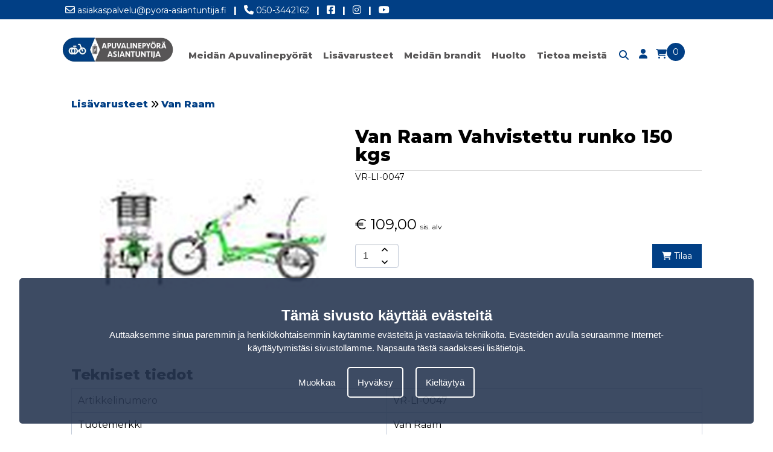

--- FILE ---
content_type: text/html; charset=UTF-8
request_url: https://www.apuvalinepyora-asiantuntija.fi/vr-li-0047-van-raam-vahvistettu-runko-150-kgs
body_size: 5576
content:
<!DOCTYPE html>
<html lang="fi">
<head>
<title>Van Raam Vahvistettu runko 150 kgs</title>
<meta name="description" content="Van Raam Vahvistettu runko 150 kgs" />
<meta name="viewport" content="width=device-width, initial-scale=1.0">
<meta name="robots" content="all" />
<meta charset="UTF-8">
<meta name="Generator" content="Quicksites CMS - Hademax - www.hademax.nl" />
<!-- Open Graph meta -->
<meta property="og:title" content="Van Raam Vahvistettu runko 150 kgs" />
<meta property="og:description" content="Van Raam Vahvistettu runko 150 kgs" />
<meta property="og:site_name" content="Apuvalinepyörä Asiantuntija" />
<meta property="og:url" content="https://www.apuvalinepyora-asiantuntija.fi/vr-li-0047-van-raam-vahvistettu-runko-150-kgs" />
<meta property="og:locale" content="fi_FI" />
<meta property="og:type" content="product" />
<meta property="og:image" content="https://www.apuvalinepyora-asiantuntija.fi/Images/group-apuvalinepyora-logo-(1).png">
<meta property="og:image:secure_url" content="https://www.apuvalinepyora-asiantuntija.fi/Images/group-apuvalinepyora-logo-(1).png">
<meta property="og:image:type" content="image/png">
<meta property="og:image:alt" content="Van Raam Vahvistettu runko 150 kgs">
<meta property="og:image:width" content="346">
<meta property="og:image:height" content="74">
<meta property="og:updated_time" content="1748374748" />
<link rel="canonical" href="https://www.apuvalinepyora-asiantuntija.fi/vr-li-0047-van-raam-vahvistettu-runko-150-kgs" />
<link rel="shortcut icon" href="https://www.apuvalinepyora-asiantuntija.fi/Images/icon-mailmax.jpg" type="image/png" />
<meta name="google-site-verification" content="58K6cSx4vCIIPT65irhyMnWxyt6Q5F2bH_TXMVJvDjA" />
<script type="text/javascript" src="https://www.apuvalinepyora-asiantuntija.fi/QSTool/Scripts/js/jquery.js?ver=1748374748"></script>
<script type="text/javascript" src="https://www.apuvalinepyora-asiantuntija.fi/QSTool/Scripts/Plugins/PluginHeader_min.js?ver=1748374748"></script>
<link rel="stylesheet" type="text/css" href="https://www.apuvalinepyora-asiantuntija.fi/QSTool/Plugins/QSCookiepopup/Css/cookiemelding_min.css?ver=1748374748" />
<script type="text/javascript" src="https://www.apuvalinepyora-asiantuntija.fi/QSTool/Plugins/QSCookiepopup/Scripts/cookie_min.js?ver=1748374748"></script>
<link href="https://www.apuvalinepyora-asiantuntija.fi/QSTool/Plugins/QSWebshop/Admin/pluginlive_min.css?ver=1748374748" rel="stylesheet" type="text/css" >
<link rel="stylesheet" href="https://cdn.jsdelivr.net/npm/swiper@11/swiper-bundle.min.css"/>
<!-- Stylesheets -->
<link rel="stylesheet" type="text/css" href="https://www.apuvalinepyora-asiantuntija.fi/QSTool/QSTool_published_min.css?ver=1748374748" />
<link rel="stylesheet" type="text/css" href="https://www.apuvalinepyora-asiantuntija.fi/QSMainWebsiteCSS_min.css?ver=1748374748" />
<link rel="stylesheet" type="text/css" href="https://www.apuvalinepyora-asiantuntija.fi/QSPageWebsiteCSS-3422_min.css?ver=1748374748" />


<script type="text/javascript" src="https://www.apuvalinepyora-asiantuntija.fi/QSMainWebsiteHeader_min.js?ver=1748374748"></script>
</head>
<body>
<header data-cid="1_1" id="global_header-1_1" class="container-div"><div data-cid="2_1" id="global_row-header-2_1" class="website-row"><div data-cid="3_1" id="global_column-header-3_1" class="row-col-xl-12 row-col-lg-12 row-col-md-12 row-col-sm-12 row-col-xs-12 row-column">
<div data-cid="4_1" id="global_inner-column-header-4_1" class="inner-row-col"><div class="headerinfo">
    <div class="headerlinks">
        <a class="headerlink" href="mailto:asiakaspalvelu@pyora-asiantuntija.fi"><i class="far fa-envelope"></i> asiakaspalvelu@pyora-asiantuntija.fi</a>
        <a class="headerlijn"> |</a>
        <a class="headerlink" href="tel:050-3442162"><i class="fas fa-phone"></i> 050-3442162</a>
        <a class="headerlijn"> |</a>
        <a class="headerlink" target="_blank" href="https://www.facebook.com/pyoraasiantuntija/" rel="noopener"> <i class="fab fa-facebook-square"></i></a>
        <a class="headerlijn"> |</a>
        <a class="headerlink" target="_blank" href="https://www.instagram.com/tavarapyoraasiantuntija/" rel="noopener"><i class="fab fa-instagram"></i></a>
        <a class="headerlijn"> |</a>
        <a class="headerlink" target="_blank" href="https://www.youtube.com/channel/UCnz8QG1_h2eWuextDBfCAMw" rel="noopener"><i class="fab fa-youtube"></i></a>
    </div>
</div>
<div class="headercontainer">
<div class="desktopmenu">
<div class="headermenucontainer">
<div class="contentcontainer">
<div class="logocontainer"><a href="index"><picture class="main-picture-element"><img src="https://www.apuvalinepyora-asiantuntija.fi/Images/group-apuvalinepyora-logo.webp" id="logotop" srcset="https://www.apuvalinepyora-asiantuntija.fi/Images/group-apuvalinepyora-logo.webp 346w" sizes="(min-width:346px) 346px, 100vw" width="346" height="74" /></picture></a></div>
<div class="menu">
<div class="menufixed"></div>
<ul>
<li><a id="meidan-yr" href="../">Meidän Apuvalinepyörät</a></li>
<li><a id="lisavarusteet" href="lisavarusteet">Lisävarusteet</a></li>
<li><a id="meidan-brandit" href="meidan-brandit">Meidän brandit</a></li>
<li><a id="huolto" href="huolto">Huolto</a>
<ul class="submenu">
<li><a id="huolto" href="huolto">Huolla oikein</a></li>
<li><a id="huolto-paketti" href="huoltopaketti">Huoltopaketti</a></li>
<li><a id="takuu" href="takuu">Takuu</a></li>
</ul>
<li><a id="tietoa-meista" href="meidan-tarinamme">Tietoa meistä</a>
<ul class="submenu">
<li><a id="meidan-tarina" href="meidan-tarinamme">Meidän Tarina</a></li>
<li><a id="koeajo" href="koeajo">Koeajo</a></li>
<li><a id="maksutavat" href="maksutavat">Maksutavat</a></li>
<li><a id="meidan-ehdot" href="meidan-ehdot">Meidän ehdot</a></li>
<li><a id="yhteystiedot" href="ota-yhteytta">Yhteystiedot</a></li>
</ul>
</li>

</ul>
<div class="menuicons">
    <p>
        <a href="etsia"><i class="fas fa-search"></i></a>
    </p>
    <p>
        <a href="kirjaudu-sisaan"><i class="fas fa-user"></i></a>
    </p>
    <p>
        <a class="shoppingCartItem" href="ostoskarry">
            <i class="fas fa-shopping-cart"></i>
            <span id="webshopCountSpan">0</span>
        </a>
    </p>
</div>
</div>
</div>
</div>
</div>
<div class="mobilemenu">
<div class="mobilemenubar">
    <div class="menuicon">
        <i class="fas fa-bars"></i>
    </div>
    <div class="logohome">
        <a href="/"><picture class="main-picture-element"><img src="https://www.apuvalinepyora-asiantuntija.fi/Images/group-apuvalinepyora-logo.webp" class="logomobile" srcset="https://www.apuvalinepyora-asiantuntija.fi/Images/group-apuvalinepyora-logo.webp 346w" sizes="(min-width:346px) 346px, 100vw" width="346" height="74" /></picture></a>
    </div>
    <div class="carticon">
        <a class="shoppingCartItem" href="ostoskarry">
            <i class="fas fa-shopping-cart"></i>
            <span id="webshopCountSpan">0</span>
        </a>
    </div>
</div>
<div class="mobilemenucontainer">
<ul class="nav">
<li><a id="meidanapu" href="../">Meidän Apuvalinepyörät</a>
<ul class="submenumobile">
<li><a id="matalarunkoinen-pyorat6" href="matalarunkoinen-pyorat">Matalarunkoinen pyörät</a></li>
<li><a id="kolmipyorat-juniorit" href="kolmipyorat-juniorit">Kolmipyörät juniorit</a></li>
<li><a id="kolmipyorat-seniorit" href="kolmipyorat-seniorit">Kolmipyörät seniorit</a></li>
<li><a id="2-pyorainen-tandemit" href="2-pyorainen-tandemit">2-pyöräinen Tandemit</a></li>
<li><a id="3-pyorainen-tandemit" href="3-pyorainen-tandemit">3-pyöräinen Tandemit</a></li>
<li><a id="vierekkain-tandemit" href="vierekkain-tandemit">Vierekkäin Tandemit</a></li>
<li><a id="pyoratuolipyorat" href="pyoratuolipyorat">Pyörätuolipyörät</a></li>
<li><a id="riksapyorat" href="riksapyorat">Riksapyörät</a></li>
<li><a id="lisavarusteet" href="lisavarusteet">Lisävarusteet</a></li>
<li><a id="alennetut" href="alennetut">Alennetut</a></li>
</ul>
</li>
<li><a id="meidan-brandit" href="meidan-brandit">Meidän brandit</a></li>
<li><a id="lisa" href="lisavarusteet">Lisävarusteet</a></li>
<li><a id="huolto" href="huolto">Huolto</a>
<ul class="submenumobile">
<li><a id="huolto" href="huolto">Huolla oikein</a></li>
<li><a id="huolto-paketti" href="huoltopaketti">Huoltopaketti</a></li>
<li><a id="takuu" href="takuu">Takuu</a></li>
</ul></li>
<li><a id="tietoa-meista" href="tietoa-meista">Tietoa meistä</a>
<ul class="submenumobile">
<li><a id="meidan-tarina" href="meidan-tarinamme">Meidän Tarina</a></li>
<li><a id="koeajo" href="koeajo">Koeajo</a></li>
<li><a id="maksutavat" href="maksutavat">Maksutavat</a></li>
<li><a id="meidan-ehdot" href="meidan-ehdot">Meidän ehdot</a></li>
<li><a id="yhteystiedot" href="ota-yhteytta">Yhteystiedot</a></li>
</ul>
</li>
</ul>
</div>
</div>
</div></div>
</div>
</div>
</header>
<section data-cid="51094" id="content-51094" class="container-div"><div data-cid="51095" id="row-content-51095" class="website-row contentcontainer"><div data-cid="51096" id="column-content-51096" class="row-col-xl-12 row-col-lg-12 row-col-md-12 row-col-sm-12 row-col-xs-12 row-column">
<div data-cid="51097" id="inner-column-column-51097" class="inner-row-col inner-row-content"><div class="webshopmainwrap"> 
<div class="webshop-product-breadcrumbs"> 
<p class="webshop-text webshop-breadcrumbs" style="display: none;"><span class="breadcat-4">
<a class="webshop-breadcrumb-link" href="lisavarusteet">Lisävarusteet</a></span>
<span class="breadcat-11">
<a class="webshop-breadcrumb-link" href="lisavarusteet">Lisävarusteet</a> <i class="fas fa-angle-double-right"></i> <a class="webshop-breadcrumb-link" href="lisavarusteet-van-raam">Van Raam</a></span>
</p></div> 
<div class="webshop-product-top-wrap"> 
<div class="webshop-product-image"> 
<div class="swiper swiper-container gallery-top">
<div class="swiper-wrapper">
<div class="swiper-slide swiper-zoom-container" data-thumb-alt="vr-li-37" data-thumb="/Images/vr-li-37.webp" data-src="/Images/vr-li-37.webp">
    <picture class="main-picture-element"><img src="https://www.apuvalinepyora-asiantuntija.fi/Images/vr-li-37.webp" alt="vr-li-37" title="vr-li-37" class="item_image" srcset="https://www.apuvalinepyora-asiantuntija.fi/Images/vr-li-37-480x480.webp 480w,https://www.apuvalinepyora-asiantuntija.fi/Images/vr-li-37.webp 600w" sizes="(min-width:0px) and (max-width:480px) 480px,(min-width:600px) 600px, 100vw" width="600" height="600" /></picture>
</div></div>
<input type="hidden" value="1" id="thumbs-amount" />
</div>
</div> 
<div class="webshop-product-infobox"> 
<h1 class="webshop-product-head">Van Raam Vahvistettu runko 150 kgs</h1>
<p class="webshop-text webshop-product-productnumber">VR-LI-0047</p>
<div class="webshop-product-description"></div> 
<div class="webshop-product-type-wrap"> 
</div><div class="webshop-product-personalisation-wrap"> 
</div> 
<div class="webshop-amount-price Layout_1"> 
<div class="webshop-price-wrap"> 
<p class="webshop-text webshop-product-price-text"><span class="qswebshop-currency-token">&euro;</span> <span class="qswebshop-product-price">109,00</span> <span class="webshop-product-vat-info">sis. alv</span></p></div> 
<div class="webshop-amount-wrap Layout_1"> 
<input class="webshop-product-amount-input" maxlength="4" type="text" value="1" id="product-amount-input-333"><button aria-label="amount-button-top" onclick="ajaxProductPageFunction({productid: '333', action:'add'},'checkProductAmountChange');"  class="webshop-amount-button amount-button-top"><i class="fas fa-angle-up"></i></button><button aria-label="amount-button-bottom" onclick="ajaxProductPageFunction({productid: '333', action:'remove'},'checkProductAmountChange');" class="webshop-amount-button amount-button-bottom"><i class="fas fa-angle-down"></i></button></div> 
<input type="hidden" id="product-id-333" value="333"><input type="hidden" id="product-personalisation" value="n"><button aria-label="add-to-cart" onclick="ajaxProductPageFunction({productid: '333'},'addProductToCart');" class="webshop-button order-button"><i class="fas fa-shopping-cart"></i> Tilaa</button></div> 
</div> 
</div> 
<div class="webshop-product-techspecs"> 
<h2 class="webshop-product-subkop">Tekniset tiedot</h2><div class="webshop-product-table"> 
<div class="webshop-product-table-row"> 
<div class="webshop-product-table-cell">Artikkelinumero</div> 
<div class="webshop-product-table-cell">VR-LI-0047</div> 
</div> 
<div class="webshop-product-table-row"> 
<div class="webshop-product-table-cell">Tuotemerkki</div> 
<div class="webshop-product-table-cell">Van Raam</div> 
</div> 
</div> 
</div> 
<script type="text/javascript">
$(document).ready(function(){
var googleValue = parseFloat(109.00);var googlePrice = parseFloat(109.00);// Google E-Commerce toevoeging
if (typeof gtag == 'function' && $.isFunction(gtag)) {
gtag('event', 'view_item', {
"currency":'EUR',
"value":googleValue,
"items":[{ 
"item_id":'VR-LI-0047',
"item_name":'Van Raam Vahvistettu runko 150 kgs',
"item_brand":'Van Raam',
"item_variant":'',
"currency":'EUR',
"price": googlePrice
}]
});
}
});
</script>
<script type="application/ld+json">
{
    "@context": "https:\/\/schema.org\/",
    "@type": "Product",
    "name": "Van Raam Vahvistettu runko 150 kgs",
    "description": "Van Raam Vahvistettu runko 150 kgs",
    "image": [
        "https:\/\/www.apuvalinepyora-asiantuntija.fi\/Images\/vr-li-37.jpg"
    ],
    "sku": "0",
    "mpn": "VR-LI-0047",
    "offers": {
        "@type": "Offer",
        "name": "Van Raam Vahvistettu runko 150 kgs",
        "url": "https:\/\/www.apuvalinepyora-asiantuntija.fi\/vr-li-0047-van-raam-vahvistettu-runko-150-kgs",
        "priceCurrency": "EUR",
        "price": 109,
        "priceValidUntil": "2025-11-27",
        "itemCondition": "https:\/\/schema.org\/NewCondition",
        "availability": "https:\/\/schema.org\/InStock",
        "sku": "0",
        "seller": {
            "@type": "Organization",
            "name": "https:\/\/www.apuvalinepyora-asiantuntija.fi",
            "@id": "https:\/\/www.apuvalinepyora-asiantuntija.fi\/#organization"
        }
    },
    "breadcrumb": {
        "@context": "https:\/\/schema.org",
        "@type": "BreadcrumbList",
        "itemListElement": [
            {
                "@type": "ListItem",
                "position": 1,
                "name": "Lis\u00e4varusteet",
                "item": "https:\/\/www.apuvalinepyora-asiantuntija.fi\/lisavarusteet"
            },
            {
                "@type": "ListItem",
                "position": 2,
                "name": "Van Raam",
                "item": "https:\/\/www.apuvalinepyora-asiantuntija.fi\/lisavarusteet-van-raam"
            },
            {
                "@type": "ListItem",
                "position": 3,
                "name": "Van Raam Vahvistettu runko 150 kgs",
                "item": "https:\/\/www.apuvalinepyora-asiantuntija.fi\/vr-li-0047-van-raam-vahvistettu-runko-150-kgs"
            }
        ]
    }
}
</script><script type="text/javascript">
$(document).ready(function() {
    if (sessionStorage.getItem('BreadCrumb') != null) {
        pagebreadcrum = sessionStorage.getItem('BreadCrumb');
        $(".breadcat-" + pagebreadcrum).css("display", "block");
    } else {
        $("span[class^='breadcat-']").last().css("display", "block");
    }

    if (sessionStorage.getItem('CatPageNumber') != null) {
        var PageNumberPart = sessionStorage.getItem('CatPageNumber').split('|');
        $("span[class^='breadcat-']").each(function() {
            if ($(this).css('display') == 'block') {
                var OldLink = $(this).find('.webshop-breadcrumb-link').last().attr('href');
                if (PageNumberPart[1] != 1 && sessionStorage.getItem('Filters') == null) {
                    var NewLink = OldLink + '?sivu=' + PageNumberPart[1];
                } else if (sessionStorage.getItem('Filters') != null) {
                    var NewLink = OldLink + sessionStorage.getItem('Filters');
                } else {
                    var NewLink = OldLink;
                }
                $(this).find('.webshop-breadcrumb-link').last().attr('href', NewLink);
            }
        });
    }
    $(".webshop-breadcrumbs").css("display", "block");
});
</script></div> 
</div>
</div>
</div>
</section>
<footer data-cid="1_2" id="global_footer-1_2" class="container-div" style="background: #575556;">
<div data-cid="2_2" id="row-global_row-footer-2_2_2" class="website-row contentcontainer"><div data-cid="3_2" id="global_column-footer-3_2" class="row-col-xl-4 row-col-lg-4 row-col-md-4 row-col-sm-12 row-col-xs-12 row-column">
<div data-cid="4_2" id="global_inner-column-footer-4_2" class="inner-row-col"><p><span class="kop2-white">Navigointi<br /></span><a class="footerlink" href="../">Meid&auml;n Apuvalinepy&ouml;r&auml;t </a><br /><a class="footerlink" href="lisavarusteet">Lis&auml;varusteet</a><br /><a class="footerlink" href="meidan-brandit">Meid&auml;n brandit</a><br /><a class="footerlink" href="houlto">Huolla oikein</a><br /><a class="footerlink" href="huoltopaketti">Huoltopaketti</a><br /><a class="footerlink" href="takuu">Takuu</a><br /><a class="footerlink" href="meidan-tarina">Meid&auml;n Tarina</a><br /><a class="footerlink" href="koeajo">Koeajo</a><br /><a class="footerlink" href="maksutavat">Maksutavat</a><br /><a class="footerlink" href="meidan-ehdot">Meid&auml;n ehdot</a><br /><a class="footerlink" href="yhteystiedot">Yhteystiedot</a><br /><a class="footerlink" href="evastekaytantod">Ev&auml;steet</a></p></div>
</div>
<div data-cid="5_2" id="global_column-footer-2_2" class="row-col-xl-4 row-col-lg-4 row-col-md-4 row-col-sm-12 row-col-xs-12 row-column">
<div data-cid="6_2" id="global_inner-column-footer-6_2" class="inner-row-col"><p><span class="kop2-white" style="color: #ffffff;">Yhteystiedot</span></p>
<p><span class="tekst-white" style="color: #ffffff;">Kultaiset Pojat Oy (Py&ouml;r&auml; Asiantuntija)</span><br><span class="tekst-white" style="color: #ffffff;">Y-tunnus: FI 24813030</span></p>
<p><span style="color: #ffffff;"><span class="tekst-white"><span style="text-decoration: underline;"><strong>Lasku osoite:</strong></span><br></span><span class="tekst-white">Puolikuu 1b26, 02210 Espoo, Suomi</span></span><br><span class="tekst-white" style="color: #ffffff;">Puh. 050-3442162</span><br><span style="color: #ffffff;"><span class="tekst-white">S&auml;hk&ouml;posti: </span><a style="color: #ffffff;" href="mailto:asiakaspalvelu@pyora-asiantuntija.fi"><span class="tekst-white">asiakaspalvelu@pyora-asiantuntija.fi</span></a></span></p>
<p><span style="color: #ffffff;"><strong><span style="text-decoration: underline;"><span class="tekst-white">Osoite showroomille:<br></span></span></strong><span class="tekst-white">Oravannahkatori 1, 02120 Espoo, Suomi</span></span><br><span class="tekst-white" style="color: #ffffff;">Huollon aukioloajat MA-PE 10-18</span><br><span class="tekst-white" style="color: #ffffff;">Koeajoa varten varaa aika varauskalenterista.</span><br><span class="tekst-white" style="color: #ffffff;">Puh. 050-3442162</span><br><span class="tekst-white" style="color: #ffffff;">S&auml;hk&ouml;posti: <a style="color: #ffffff;" href="mailto:asiakaspalvelu@pyora-asiantuntija.fi">asiakaspalvelu@pyora-asiantuntija.fi</a></span><span class="tekst-white"></span></p></div>
</div>
<div data-cid="7_2" id="global_column-footer-3_2" class="row-col-xl-4 row-col-lg-4 row-col-md-4 row-col-sm-12 row-col-xs-12 row-column">
<div data-cid="8_2" id="global_inner-column-footer-8_2" class="inner-row-col"><p><span class="kop2-white">Osoite showroomille</span></p>
<p><iframe style="border: 0;" src="https://www.google.com/maps/embed?pb=!1m18!1m12!1m3!1d2428.8907774179293!2d24.78975445090087!3d60.175748282937256!2m3!1f0!2f0!3f0!3m2!1i1024!2i768!4f13.1!3m3!1m2!1s0x468df5a3a63557cb%3A0xe57c4df07e86c12c!2sOravannahkatori%201%2C%2002120%20Espoo%2C%20Finland!5e0!3m2!1snl!2snl!4v1727853425962!5m2!1snl!2snl" width="100%" height="350" allowfullscreen="allowfullscreen" loading="lazy"></iframe></p></div>
</div>
</div>
</footer>
<div class="qs_cookie_popup">
<div class="qs_cookie_popup_container"> 
<h4 class="qs_cookie_title">Tämä sivusto käyttää evästeitä</h4> 
<p class="qs_cookie_text">Auttaaksemme sinua paremmin ja henkilökohtaisemmin käytämme evästeitä ja vastaavia tekniikoita. Evästeiden avulla seuraamme Internet-käyttäytymistäsi sivustollamme. <a class="qs_cookie_link" href="/evastekaytanto">Napsauta tästä saadaksesi lisätietoja</a>.</p>
<div class="qs_cookie_button_wrap"> 
<button onclick="$('#qs_cookie_edit').toggleClass('hideonload');" class="qs_cookie_linkbtn">Muokkaa</button><button onclick="AcceptAllCookies();" class="qs_cookie_acceptbtn">Hyväksy</button><button onclick="RefuseAllCookies();" class="qs_cookie_refusebtn">Kieltäytyä</button></div>
<div id="qs_cookie_edit" class="qs_cookie_editable_wrap hideonload"> 
<div class="qs_cookie_editable" id="qs_cookie_item0"> 
<input checked="checked" disabled name="cookieAccepted" value="functional" type="checkbox" id="functional"><label class="qs_cookie_text" for="functional">Toiminnalliset evästeet</label><p class="qs_cookie_text qs_cookie_description">Nämä evästeet ovat välttämättömiä verkkosivustomme toiminnan kannalta.</p>
</div>
<div class="qs_cookie_editable" id="qs_cookie_item1"> 
<input checked="checked" name="cookieAccepted" value="analytics" type="checkbox" id="analytics"><label class="qs_cookie_text" for="analytics">Analyyttiset evästeet</label><p class="qs_cookie_text qs_cookie_description">Evästeet verkkosivustomme analysointiin.</p>
</div>
<button onclick="AcceptSelectedCookies();" class="qs_cookie_acceptbtnsmall">Hyväksy</button></div>
</div>
</div>
<script type="text/javascript" src="https://www.apuvalinepyora-asiantuntija.fi/QSMainWebsiteFooter_min.js?ver=1748374748"></script>

<script src="https://cdn.jsdelivr.net/npm/swiper@11/swiper-bundle.min.js"></script>
<link rel="stylesheet" href="https://cdn.jsdelivr.net/npm/swiper@11/swiper-bundle.min.css"/>
<link rel="stylesheet" type="text/css"  href="https://www.apuvalinepyora-asiantuntija.fi/QSTool/Scripts/Custom/FontAwesome/v6/css/all.min.css?ver=1748374748" />
<script type="text/javascript" src="https://www.apuvalinepyora-asiantuntija.fi/QSTool/Scripts/Plugins/PluginFooter_min.js?ver=1748374748"></script>
<script src="https://cdn.jsdelivr.net/npm/swiper@11/swiper-bundle.min.js"></script>
<script src="https://www.apuvalinepyora-asiantuntija.fi/QSTool/Scripts/js/Loader.js?ver=1748374748"></script> 
<script src="https://www.apuvalinepyora-asiantuntija.fi/QSTool/Plugins/QSWebshop/Admin/Scripts/js/plugin_functions_min.js?ver=1748374748"></script> 
<script src="https://www.apuvalinepyora-asiantuntija.fi/QSTool/Plugins/QSWebshop/Admin/Scripts/js/plugin_cart_functions_min.js?ver=1748374748"></script> 
<script src="https://www.apuvalinepyora-asiantuntija.fi/QSTool/Plugins/QSWebshop/Admin/Scripts/js/plugin_productpage_functions_min.js?ver=1748374748"></script> 
<script src="https://www.apuvalinepyora-asiantuntija.fi/QSTool/Plugins/QSWebshop/Admin/Scripts/js/plugin_order_functions_min.js?ver=1748374748"></script> 
<script src="https://www.apuvalinepyora-asiantuntija.fi/QSTool/Plugins/QSWebshop/Admin/Scripts/js/plugin_search_functions_min.js?ver=1748374748"></script> 
<script src="https://www.apuvalinepyora-asiantuntija.fi/QSTool/Plugins/QSWebshop/Admin/Scripts/js/plugin_personalisation_functions_min.js?ver=1748374748"></script> 
<script src="https://www.apuvalinepyora-asiantuntija.fi/QSTool/Plugins/QSWebshop/Admin/Scripts/js/plugin_account_functions_min.js?ver=1748374748"></script> 
<script src="https://www.apuvalinepyora-asiantuntija.fi/QSTool/Plugins/QSWebshop/Admin/Scripts/js/plugin_tag_functions_min.js?ver=1748374748"></script> 
<script>
$(document).ready(function() {
    if($(".gallery-thumbs").length != 0){
        // Thumbnail Swiper
        const swiperThumbs = new Swiper('.gallery-thumbs', { 
            spaceBetween: 10, 
            slidesPerView: $("#thumbs-amount").val(),  // Pas het aantal slides aan
            freeMode: true, 
            watchSlidesProgress: true // Houd de thumbnails in sync
        });

        // Main Swiper
        const swiper = new Swiper('.gallery-top', { 
            lazy: true, 
            slidesPerView: 1, 
            spaceBetween: 10, 
            pagination: {
                el: '.swiper-pagination',
                clickable: true,
            },
            navigation: {
                nextEl: '.swiper-button-custom-next',
                prevEl: '.swiper-button-custom-prev',
            },
            thumbs: {
                swiper: swiperThumbs // Synchroniseer met de thumbnails
            },
        });
    }else{
        // Main Swiper
        const swiper = new Swiper('.gallery-top', { 
            lazy: true, 
            slidesPerView: 1, 
            spaceBetween: 10, 
            pagination: {
                el: '.swiper-pagination',
                clickable: true,
            },
            navigation: {
                nextEl: '.swiper-button-custom-next',
                prevEl: '.swiper-button-custom-prev',
            }
        });
    }
});
</script><script src="https://www.apuvalinepyora-asiantuntija.fi/QSTool/Plugins/QSWebshop/Admin/Scripts/js/plugin_cart_functions_min.js?ver=1748374748"></script> 
<script type="text/javascript" src="https://www.apuvalinepyora-asiantuntija.fi/QSTool/Scripts/js/SitePublished.min.js?ver=1748374748"></script>
</body>
</html>

--- FILE ---
content_type: text/html; charset=UTF-8
request_url: https://www.apuvalinepyora-asiantuntija.fi/QSTool/Plugins/QSWebshop/Admin/plugin_ajax_cartfunctions.php
body_size: -120
content:
{"HTML":"0"}

--- FILE ---
content_type: text/css
request_url: https://www.apuvalinepyora-asiantuntija.fi/QSTool/Plugins/QSCookiepopup/Css/cookiemelding_min.css?ver=1748374748
body_size: 830
content:
.qs_cookie_popup{position:fixed;bottom:2.5%;left:2.5%;right:2.5%;background:#283752;box-sizing:border-box;padding:2%;text-align:center;z-index:1000000000;font-family:Verdana,Geneva,Tahoma,sans-serif;opacity:.9;border-radius:5px;-webkit-transition:all 500ms ease-out;-moz-transition:all 500ms ease-out;-o-transition:all 500ms ease-out;transition:all 500ms ease-out}.qs_cookie_popup_hidden{display:none}.qs_cookie_popup_container{width:100%;max-width:960px;margin:15px auto}.qs_cookie_title{font-family:inherit;color:#fff;font-size:24px;margin:0;padding:0;line-height:180%}.qs_cookie_text,.qs_cookie_link{font-family:inherit;color:#fff;font-size:15px;margin:0;padding:0;line-height:150%}.qs_cookie_link{text-decoration:none}.qs_cookie_link:hover{text-decoration:underline}.qs_cookie_button_wrap{margin-top:20px}.qs_cookie_linkbtn{font-family:inherit;color:#fff;font-size:15px;margin:0 20px 0 0;padding:0;text-decoration:none;border:none;cursor:pointer;background:none}.qs_cookie_acceptbtn,.qs_cookie_acceptbtnsmall,.qs_cookie_refusebtn,.qs_cookie_refusebtnsmall{font-family:inherit;color:#fff;font-size:15px;margin:0;padding:15px;text-decoration:none;border:2px solid #fff;background:#283752;border-radius:5px;cursor:pointer;-webkit-transition:all 500ms ease-out;-moz-transition:all 500ms ease-out;-o-transition:all 500ms ease-out;transition:all 500ms ease-out}.qs_cookie_acceptbtn:hover,.qs_cookie_acceptbtnsmall:hover,.qs_cookie_refusebtn:hover,.qs_cookie_refusebtnsmall:hover{background:#fff;color:#283752}.qs_cookie_refusebtn{margin-left:20px}.qs_cookie_acceptbtnsmall,.qs_cookie_refusebtnsmall{padding:7px}.qs_cookie_editable_wrap{border:1px solid #fff;box-sizing:border-box;padding:10px;margin-top:20px;opacity:1;height:350px;-webkit-transition:all 500ms ease-out;-moz-transition:all 500ms ease-out;-o-transition:all 500ms ease-out;transition:all 500ms ease-out}.hideonload{height:0;overflow:hidden;opacity:0;margin:0;padding:0}.qs_cookie_editable{width:100%;margin:10px auto;text-align:left}.qs_cookie_editable input,.qs_cookie_editable label,.qs_cookie_editable p{display:inline;width:auto;min-width:0;text-align:left}.qs_cookie_editable p{display:block}.qs_cookie_page_wrap,.qs_cookie_table_head,.qs_cookie_table_text,.qs_cookiepage_text,.qs_cookiepage_subhead,.qs_cookiepage_acceptbtn{font-family:Verdana,Geneva,Tahoma,sans-serif}.qs_edit_cookies:after{clear:both;display:block;content:''}.qs_edit_cookies_wrap{background:#eee;box-sizing:border-box;padding:10px;border-radius:10px}.qs_cookiepage_editable{width:50%;margin:10px auto;text-align:left;float:left}.qs_cookiepage_acceptbtn{display:block;color:#283752;font-size:15px;margin:0 auto;padding:10px;text-decoration:none;border:2px solid #283752;background:#fff;border-radius:5px;cursor:pointer;-webkit-transition:all 500ms ease-out;-moz-transition:all 500ms ease-out;-o-transition:all 500ms ease-out;transition:all 500ms ease-out}.qs_cookiepage_acceptbtn:hover{background:#283752;color:#fff}.qs_cookiepage_editable input,.qs_cookiepage_editable label,.qs_cookiepage_editable p{display:inline;width:auto;min-width:0;text-align:left}.qs_cookiepage_editable p{display:block}.qs_cookie_table{table-layout:fixed;width:100%;border-collapse:collapse}.qs_cookie_table,.qs_cookie_table tr,.qs_cookie_table td{border:1px solid #eee}.qs_cookie_table td{padding:10px}.qs_cookie_table_head{margin:0;padding:0}

--- FILE ---
content_type: text/css
request_url: https://www.apuvalinepyora-asiantuntija.fi/QSTool/QSTool_published_min.css?ver=1748374748
body_size: 4181
content:
@charset "utf-8";html,body{height:100%;width:100%;margin:0 0 0 0;padding:0 0 0 0}img{max-width:100%;height:auto}.offline404{font-size:14px;padding:15px;position:relative;box-sizing:border-box;margin:5% auto;width:45%;padding:10px;font-family:'Open Sans',sans-serif}.offline404 a{text-decoration:none}.offline404 a:hover{text-decoration:underline}.container-div{position:relative;box-sizing:border-box}.website-row{position:relative;margin:0 auto;box-sizing:border-box}.website-row::after{clear:both;content:" ";display:block}.bodyblur{-webkit-filter:blur(5px);-ms-filter:blur(5px);filter:blur(5px)}.bodyoverflow{overflow:hidden}.row-col-xl-1,.row-col-xl-2,.row-col-xl-3,.row-col-xl-4,.row-col-xl-5,.row-col-xl-6,.row-col-xl-7,.row-col-xl-8,.row-col-xl-9,.row-col-xl-10,.row-col-xl-11,.row-col-xl-12,.row-col-lg-1,.row-col-lg-2,.row-col-lg-3,.row-col-lg-4,.row-col-lg-5,.row-col-lg-6,.row-col-lg-7,.row-col-lg-8,.row-col-lg-9,.row-col-lg-10,.row-col-lg-11,.row-col-lg-12,.row-col-md-1,.row-col-md-2,.row-col-md-3,.row-col-md-4,.row-col-md-5,.row-col-md-6,.row-col-md-7,.row-col-md-8,.row-col-md-9,.row-col-md-10,.row-col-md-11,.row-col-md-12,.row-col-sm-1,.row-col-sm-2,.row-col-sm-3,.row-col-sm-4,.row-col-sm-5,.row-col-sm-6,.row-col-sm-7,.row-col-sm-8,.row-col-sm-9,.row-col-sm-10,.row-col-sm-11,.row-col-sm-12,.row-col-xs-1,.row-col-xs-2,.row-col-xs-3,.row-col-xs-4,.row-col-xs-5,.row-col-xs-6,.row-col-xs-7,.row-col-xs-8,.row-col-xsg-9,.row-col-xs-10,.row-col-xs-11,.row-col-xs-12{position:relative;min-height:1px;float:left;box-sizing:border-box}.inner-row-col{position:relative}.row-col-xl-12{width:100%}.row-col-xl-9{width:75%}.row-col-xl-8{width:66.66667%}.row-col-xl-6{width:50%}.row-col-xl-4{width:33.3333%}.row-col-xl-3{width:25%}.noshowdesktop{display:none}.showdesktop{display:block}.form-group{margin-bottom:15px}.form-group-inline{padding:0;width:100%;margin-bottom:20px}.form-group-inline-inputs{padding:0;width:23%;margin-bottom:20px;float:left;margin-right:15px}.form-group-inline-table{display:table}.form-group-inline-table-header,.form-group-inline-table-cell{padding:0;width:100%;display:table}.inline-table-header-rounded{border:1px solid #ddd;border-radius:4px}.form-group-relative{position:relative}.label-left{float:left;display:inline-block;margin-bottom:5px;font-size:14px;min-width:50%}.label-right{float:right;display:inline-block;margin-bottom:5px;font-size:14px;min-width:50%;text-align:right}label{display:inline-block;margin-bottom:5px;font-size:14px;min-width:100%}.label-small{font-size:12px;color:#868e96;font-style:italic}.input-block{max-width:50%;margin:0 auto 5px}.form-control{outline:0!important}.form-control::placeholder,.form-control-select::placeholder{color:#868e96;opacity:1}.form-control{width:100%;padding:6px 12px;background-color:#fff;border:1px solid #c2cad8;border-radius:4px;-webkit-box-shadow:inset 0 1px 1px rgb(0 0 0 / .075);box-shadow:inset 0 1px 1px rgb(0 0 0 / .075);-webkit-transition:border-color ease-in-out .15s,box-shadow ease-in-out .15s;-o-transition:border-color ease-in-out .15s,box-shadow ease-in-out .15s;transition:border-color ease-in-out .15s,box-shadow ease-in-out .15s}.form-control{font-size:14px;line-height:26px;color:#555;display:block;box-sizing:border-box}.form-control-select,.form-control-select-label{display:table-cell;vertical-align:middle;margin:0}.form-control-select-label{padding-right:10px}.form-control-select{width:100%;position:relative;min-width:225px}.form-select-btn-left{display:inline-block;overflow:hidden;width:100%;text-align:left;color:#999}.form-control-select .fa-chevron-down,.form-control-select .fa-chevron-up{top:35%;position:absolute;margin:0;font-size:14px;right:15px;display:inline-block;color:#999}.form-control-disabled{background:#f1f1f1;cursor:not-allowed}.input-disabled{cursor:not-allowed}.input-icon-solid{background-color:#f4f5f8;border-color:#f4f5f8;color:#575962;padding:10px}.input-icon{position:relative;padding:0;width:100%}.input-icon-left{padding-left:40px}.input-icon-icon{position:absolute;height:100%;display:inline-block;text-align:center;top:6px;width:40px}.fa-search{display:table-cell;vertical-align:middle;text-align:center;font-size:20px;color:#999}.form-control:focus{border:1px solid #33b5e5;box-shadow:0 0 6px #33b5e5}.input-icon-solid:focus,.form-control-select-show{border:1px solid #4285F4;background:#fff;box-shadow:0 0 3px #4285F4}textarea.form-control{font-family:'Open Sans',sans-serif;height:auto}.label-big-check input,.label-big-radio input{display:none}.label-big-check .check-title,.label-big-radio .radio-title{cursor:pointer;transition:all 0.3s}.label-big-check .check-title{margin:6px 0 0 0}.label-big-check .fa-square{background:#e5e3ef;border:1px solid #fff0;color:#e5e3ef}.label-big-check .fa-stack{vertical-align:middle}.fa-stack{display:inline-block;height:13px;position:relative;width:30px!important}.fa-stack i{width:18px;height:18px}.label-big-check input[type="checkbox"]+.check-title .fa-square{font-size:14px;margin:2px 0 0 2px}.label-big-radio input[type="radio"]+.radio-title .fa-circle{font-size:20px;margin:0 0 0 2px}.label-big-check input[type="checkbox"]+.check-title .fa-check-square,.label-big-radio input[type="radio"]+.radio-title .fa-check-circle{display:none}.label-big-check input[type="checkbox"]:checked+.check-title .fa-check-square{display:block;font-size:22px;margin:2px 0 0 2px}.label-big-radio input[type="radio"]:checked+.radio-title .fa-check-circle{display:block;font-size:22px;margin:0 0 0 2px}.fa-square:before,.fa-check-square:before{position:absolute;top:-8px;left:0}.dropdown-menu::before,.dropdown-menu::after,.dropdown-actions-menu::before,dropdown-actions-menu::after{display:none!important}.dropdown-menu,.dropdown-actions-menu{margin-top:1px;border:0;box-shadow:0 0 15px 1px rgb(69 65 78 / .2);border-radius:4px;z-index:1000;overflow:hidden;min-height:15px;position:absolute;transform:translate3d(0,42px,0);top:0;will-change:transform;list-style:none;display:none;background:#fff}.dropdown-menu-top{margin-top:1px;border:0;box-shadow:0 0 15px 1px rgb(69 65 78 / .2);border-radius:4px;z-index:1000;overflow:hidden;min-height:15px;position:absolute;transform:translate3d(0,42px,0);bottom:88px;will-change:transform;list-style:none;display:none;background:#fff}.dropdown-menu.inner{max-height:250px;overflow-y:auto;min-height:1px;position:static;float:none;border:0;padding:0;margin:0;transform:none;border-radius:0;-webkit-box-shadow:none;box-shadow:none;display:block!important}.dropdown-menu>li>a{padding:10px 15px;display:block;text-decoration:none;font-size:14px;color:#575962;cursor:pointer}.dropdown-menu>li>a:hover{background-color:#f4f5f8!important}.dropdown-selected{background:#f7f8fa}.dropdown-actions:hover{cursor:pointer}.dropdown-actions-item{display:block;padding:10px 15px}.dropdown-actions-item:hover{background-color:#f4f5f8!important;cursor:pointer}.dropdown-actions-item .fa-pencil-alt,.dropdown-actions-item .fa-cog,.dropdown-actions-item .fa-trash,.dropdown-actions-item .fa-unlock{font-size:20px;padding:0 5px 0 0;vertical-align:middle}.dropdown-actions-item .fa-pencil-alt:hover,.dropdown-actions-item .fa-cog:hover,.dropdown-actions-item .fa-trash:hover,.dropdown-actions-item .fa-unlock:hover{background-color:#f4f5f8!important}.dropdown-show{display:block;min-width:100%}.dropdown-actions-show{display:block}.btn-outline,.btn-ancher{border-radius:25px!important;overflow:hidden;display:inline-block;margin-bottom:0;font-weight:400;text-align:center;vertical-align:middle;touch-action:manipulation;cursor:pointer;border:1px solid #fff0;background:none;outline:none;text-decoration:none}.btn-rect-outline,.btn-rect-ancher,.btn-round-outline{overflow:hidden;display:inline-block;margin-bottom:0;font-weight:400;text-align:center;vertical-align:middle;touch-action:manipulation;cursor:pointer;border:1px solid #fff0;background:none;outline:none;padding:5px 10px 5px 10px}.btn-round-outline{border-radius:4px}.link-outline,.btn-ancher{text-decoration:none}.link-outline:hover{text-decoration:underline}.btn-select-outline{border-style:none;width:100%;display:inline-block;background-color:#f4f5f8;border-color:#f4f5f8;cursor:pointer;padding:10px;border:1px solid #fff0}.input-grey-outline{display:block;margin-bottom:0;font-weight:400;vertical-align:middle;touch-action:manipulation;border:1px solid #fff0;background:none;outline:none;padding:5px 10px 5px 10px;font-size:14px;border-radius:4px;width:100%;transition:border-color 0.15s ease-in-out,box-shadow 0.15s ease-in-out}[id^=error-message]{font-size:12px;display:none;margin:5px 0 5px 0;border-radius:5px;padding:5px}.warning-red{color:#721c24;border:1px solid #f5c6cb!important;background:#f8d7da!important}.success-green{color:#155724;border:1px solid #c3e6cb!important;background:#d4edda!important}.btn-info{color:#33b5e5;border:1px solid #33b5e5}.btn-info:hover{color:#fff;background:#33b5e5}.input-icon-eye-right{height:100%;display:block;text-align:center;margin:-40px 0 0 0;float:right;position:relative;z-index:10;background:#f5f5f5;color:#555;padding:10px 10px 10px 10px;border-top:1px solid #ddd;border-right:1px solid #ddd;border-bottom:1px solid #ddd;border-left:1px solid #dedede;border-top-right-radius:5px;border-bottom-right-radius:5px;min-width:45px}.input-icon-eye-right:hover{cursor:pointer}.loginplugin-inputs{text-align:center}.loginpluginBtn,.btn{box-sizing:border-box;position:relative;border:none;text-align:left;white-space:nowrap;color:#FFF;border-radius:.2em}.error-message{display:none}.loginpluginBtn:focus,.btn:focus{outline:none}.loginpluginBtn:active,.btn:active{box-shadow:inset 0 0 0 32px rgb(0 0 0 / .1)}.loginpluginBtn--general{background-color:#f90;background-image:linear-gradient(#ff9900,#feae36);text-shadow:0 -1px 0 #feae36}.loginpluginBtn--general:hover,.loginpluginBtn--general:focus{background-color:#feae36;background-image:linear-gradient(#feae36,#feb548);cursor:pointer}.loginpluginBtn--loggedin{background-color:#3c763d;background-image:linear-gradient(#3c763d,#7cb679);text-shadow:0 -1px 0 #3c763d}.loginpluginBtn--loggedin:hover,.loginpluginBtn--loggedin:focus{background-color:#3c763d;background-image:linear-gradient(#7cb679,#3c763d);cursor:pointer}.loginplugin-box{height:auto;box-shadow:0 0 10px #000;background:#fff;border-radius:5px}.loginplugin-inputs .label-big-check{position:relative;display:block;margin:0;cursor:pointer}.loginplugin-link{display:inline}.loginplugin-link:hover{text-decoration:underline;cursor:pointer}.loginplugin-inputs .label-big-check input{display:none}.loginplugin-inputs .label-big-check .check-title{cursor:pointer}.loginplugin-inputs .label-big-check .fa-square{background:none}.fa-stack{vertical-align:middle;display:inline-block;height:13px;position:relative;width:30px!important}.loginplugin-inputs .label-big-check input[type="checkbox"]+.check-title .fa-square{color:#feae36;font-size:18px}.loginplugin-inputs .label-big-check input[type="checkbox"]+.check-title .fa-check-square{display:none}.loginplugin-inputs .label-big-check input[type="checkbox"]:checked+.check-title .fa-check-square{display:block;color:#feae36;font-size:18px}.loginplugin-line{background:#ddd;height:1px;width:90%;margin:10px auto 10px}#error-message-loginplugin-email,#error-message-loginplugin-pass,#error-message-loginplugin-reset-email,.forget-info-text{display:none;margin:5px 0 5px 0;border-radius:5px;padding:5px}#error-message-loginplugin-email,#error-message-loginplugin-pass{font-size:11px}.loginpluginBtn:before{content:"";box-sizing:border-box;position:absolute;top:0;left:0;height:100%}.btn{margin:3px;padding:0 15px 0 15px;line-height:34px;font-size:16px}.loginpluginBtn:before{width:34px}.loginpluginBtn{margin:3px;padding:0 15px 0 46px;line-height:34px}.loginplugin-box{margin:5% auto;width:30%;padding:10px}.loginplugin-text,.loginplugin-link,.loginplugin-inputs .label-big-check .check-title{font-size:14px}.header{font-size:20px;font-weight:700}.loginplugin-inputs .label-big-check{padding:15px 0 0 0}.checkbox-login{background:#fff;border:none}.loginplugin-inputs .label-big-check input[type="checkbox"]+.check-title:before{font-size:20px;line-height:1px;padding:10px 10px 0 0}.loginplugin-image{padding:0;margin:10px auto;width:45%}.loginpluginBtn{font-size:14px}.warning-red,.success-green{font-size:13px}.overlayloadercontainer,.overlaycontainer{position:fixed;top:0;left:0;right:0;bottom:0;z-index:1002;height:100%;background:rgb(50 50 50 / .75);overflow-y:auto}.innerloadercontainer{padding:10px;top:20%;width:15%;text-shadow:0 0 2px #000;position:relative;margin:0 auto}#innerloadingoverlay{color:#fff}#circularG{position:relative;width:48px;height:48px;margin:auto}.circularG{position:absolute;background-color:#f90;width:10px;height:10px;box-shadow:0 0 3px #000;border-radius:7px;animation-name:bounce_circularG;animation-duration:718ms;animation-iteration-count:infinite;animation-direction:normal}#circularG_1{left:0;top:19px;animation-delay:268ms}#circularG_2{left:5px;top:5px;animation-delay:364ms}#circularG_3{top:0;left:19px;animation-delay:.45s}#circularG_4{right:5px;top:5px;animation-delay:536ms}#circularG_5{right:0;top:19px;animation-delay:632ms}#circularG_6{right:5px;bottom:5px;animation-delay:718ms}#circularG_7{left:19px;bottom:0;animation-delay:814ms}#circularG_8{left:5px;bottom:5px;animation-delay:.9s}.dataloader{border:6px solid #e0e0e0;border-top:6px solid #273248;border-radius:50%;width:50px;height:50px;animation:spin 1s linear infinite;margin:75px auto}@keyframes bounce_circularG{0%{transform:scale(1)}100%{transform:scale(.3)}}@-webkit-keyframes bounce_circularG{0%{-webkit-transform:scale(1)}100%{-webkit-transform:scale(.3)}}@-moz-keyframes bounce_circularG{0%{-moz-transform:scale(1)}100%{-moz-transform:scale(.3)}}@media screen and (max-width:1199px){.row-col-lg-12{width:100%}.row-col-lg-9{width:75%}.row-col-lg-8{width:66.66667%}.row-col-lg-6{width:50%}.row-col-lg-4{width:33.3333%}.row-col-lg-3{width:25%}.innerloadercontainer{font-size:14px}.block-content-text{font-size:14px}.noshowdesktop{display:none}.showdesktop{display:block}.loginplugin-box{margin:5% auto;width:35%;padding:10px}.loginplugin-text,.loginplugin-link,.loginplugin-inputs .label-big-check .check-title{font-size:14px}.header{font-size:20px;font-weight:700}.loginplugin-inputs .label-big-check{padding:15px 0 0 0}.loginplugin-inputs .label-big-check input[type="checkbox"]+.check-title:before{font-size:20px;line-height:1px;padding:10px 10px 0 0}.loginplugin-image{padding:0;margin:10px auto;width:60%}.loginBtn{font-size:14px}.warning-red,.success-green{font-size:13px}}@media screen and (max-width:991px){.row-col-md-12{width:100%}.row-col-md-9{width:75%}.row-col-md-8{width:66.66667%}.row-col-md-6{width:50%}.row-col-md-4{width:33.3333%}.row-col-md-3{width:25%}.noshowtablet{display:none}.showtablet{display:block}.loginplugin-box{margin:5% auto;width:45%;padding:10px}.loginplugin-text,.loginplugin-link,.loginplugin-inputs .label-big-check .check-title{font-size:14px}.header{font-size:20px;font-weight:700}.loginplugin-inputs .label-big-check{padding:15px 0 0 0}.loginplugin-inputs .label-big-check input[type="checkbox"]+.check-title:before{font-size:20px;line-height:1px;padding:10px 10px 0 0}.loginplugin-image{padding:0;margin:10px auto;width:65%}.loginBtn{font-size:14px}.warning-red,.success-green{font-size:11px}}@media screen and (max-width:767px){.row-col-sm-12{width:100%}.row-col-sm-9{width:75%}.row-col-sm-8{width:66.66667%}.row-col-sm-6{width:50%}.row-col-sm-4{width:33.3333%}.row-col-sm-3{width:25%}.blockcontent-alerts{font-size:12px}.noshowmobile{display:none}.showmobile{display:block}.loginplugin-box{margin:5% auto;width:55%;padding:10px}.loginplugin-inputs .label-big-check{padding:15px 0 0 0}.loginplugin-inputs .label-big-check input[type="checkbox"]+.check-title:before{font-size:20px;line-height:1px;padding:10px 10px 0 0}.loginplugin-text,.loginplugin-link,.loginplugin-inputs .label-big-check .check-title{font-size:14px}.header{font-size:18px;font-weight:700}.loginplugin-image{padding:0;margin:10px auto;width:65%}.loginBtn{font-size:14px}.warning-red,.success-green{font-size:11px}}@media screen and (max-width:575px){.row-col-xs-12{width:100%}.row-col-xs-9{width:75%}.row-col-xs-8{width:66.66667%}.row-col-xs-6{width:50%}.row-col-xs-4{width:33.3333%}.row-col-xs-3{width:25%}.blockcontent-alerts{font-size:12px}.noshowmobile{display:none}.showmobile{display:block}.loginplugin-inputs .label-big-check{padding:15px 0 0 0}.loginplugin-inputs .label-big-check input[type="checkbox"]+.check-title:before{font-size:16px;line-height:1px;padding:10px 10px 0 0}.loginplugin-box{margin:5% auto;width:70%;padding:10px}.loginplugin-text,.loginplugin-link,.loginplugin-inputs .label-big-check .check-title{font-size:14px}.header{font-size:16px;font-weight:700}.loginplugin-image{padding:0;margin:10px auto;width:70%}.loginBtn{font-size:12px}.warning-red,.success-green{font-size:11px}}.dataloader{border:6px solid #e0e0e0;border-top:6px solid #273248;border-radius:50%;width:50px;height:50px;animation:spin 1s linear infinite;margin:75px auto}@keyframes spin{0%{transform:rotate(0deg)}100%{transform:rotate(360deg)}}@-webkit-keyframes spin{0%{transform:rotate(0deg)}100%{transform:rotate(360deg)}}@-moz-keyframes spin{0%{transform:rotate(0deg)}100%{transform:rotate(360deg)}}

--- FILE ---
content_type: text/css
request_url: https://www.apuvalinepyora-asiantuntija.fi/QSMainWebsiteCSS_min.css?ver=1748374748
body_size: 6029
content:
@import url(https://fonts.googleapis.com/css?family=Montserrat:400,500,800&display=swap);.contentwrap{width:100%;max-width:960px;padding:15px 0;font-family:'Montserrat',sans-serif}html{font-family:'Montserrat',sans-serif;font-weight:300}ul,ol{padding-bottom:1em;color:#000;font-size:14px}p{color:#000;font-size:14px;line-height:150%}.swiper-pagination-bullet-active{background:#fff!important}.anniversary-overlay{position:absolute;top:10px;right:10px;z-index:10}.anniversary-overlay img{width:180px;height:auto;opacity:1}.overlaypopupcontainer{position:fixed;top:0;left:0;right:0;bottom:0;z-index:10000001;height:100%;background:rgb(50 50 50 / .75);overflow-y:auto}.innerpopupcontainer{background:#fff;padding:10px;border-radius:5px;top:2%;width:55%;min-height:150px;height:auto;-webkit-animation:info-fade-in .3s ease 1,info-move-up .3s ease-out 1;-moz-animation:info-fade-in .3s ease 1,info-move-up .3s ease-out 1;-ms-animation:info-fade-in .3s ease 1,info-move-up .3s ease-out 1;-o-animation:info-fade-in .3s ease 1,info-move-up .3s ease-out 1;animation:info-fade-in .3s ease 1,info-move-up .3s ease-out 1;position:relative;margin:0 auto;text-align:center;z-index:1003}.closepopupoverlay{float:right;cursor:pointer;margin:0 20px 10px 0;font-size:22px!important}.sectionpopup{margin:50px auto}.innerpopupcontainer{text-align:left}.innerpopupcontainer p{font-size:14px}.innerpopupcontainer .subhead{font-weight:700}.swiper-horizontal{margin-bottom:-5px}.italic{font-style:italic}strong{font-weight:700}h1,h2,h3,h4,h5,h6{padding-bottom:10px;color:#000;font-weight:bold!important;line-height:1em;margin:0}h1{font-size:30px;margin:0 0 0 0px!important;border-bottom:1px solid #ddd}h2{font-size:24px;margin:12px 0 0 0!important}.kop1{font-size:30px;color:#333;font-weight:700}.kop2{font-size:24px;color:#575556;font-weight:700}.kop1-white{font-size:30px;color:#fff;font-weight:700}.kop2-white{font-size:24px;color:#fff;font-weight:700}.balk{font-size:24px;color:#fff;font-weight:700;margin-top:-5px}.tekst{font-size:15px;color:#000}.tekst-white{font-size:15px;color:#fff}.tekstbold{font-size:17px;color:#000;font-weight:700}.tekstblauw{font-size:15px;font-weight:700;color:#013f85}.tekstwhite{font-size:15px;font-weight:700;color:#fff}.list{list-style:none}.list li{height:30px}.link{color:#013f85;text-decoration:none}.link:hover{text-decoration:underline}.linkwhite{color:#fff;text-decoration:none}.linkwhite:hover{text-decoration:underline}.whitetable{border-collapse:collapse;width:100%;height:auto;border-color:#fff;border-style:solid;border-width:1px}.whitetable td,.whitetable tr{border-color:#fff;border-style:solid;border-width:1px}.resurs-img{width:15%;float:right;margin:0 10px 0 0}.readbutton{background-color:#fff;font-size:16px;text-align:center;color:#013f85;padding:12px;text-decoration:none;border-radius:15px}.readbutton:hover{background-color:#575556;font-size:16px;text-align:center;color:#fff;padding:12px;text-decoration:none;border-radius:15px}.buttonimagehover:hover{background-position:0 -72px}.buttonimagehover{width:100%;max-width:300px;display:block;margin:10px auto;cursor:pointer;background-image:url(/Images/formbuttonimage.png);height:72px;background-position:0 0;-webkit-transition:background-position 0.15s ease-in;-moz-transition:background-position 0.15s ease-in;-o-transition:background-position 0.15s ease-in;transition:background-position 0.15s ease-in;background-size:cover}.coloredHead{color:#013f85!important}.pricestable,.subscriptiontable,.pendixpricestable{display:table;width:100%;table-layout:fixed;border-collapse:collapse;font-family:'Montserrat',sans-serift;font-size:15px;color:#333;border:1px solid #eee;box-sizing:border-box}.pricesrow,.subscriptionrow,.pendixpricesrow{display:table-row}.wheelsizeinfo{border-collapse:collapse;width:100%;height:auto;border-color:#ECF0F1;border-style:solid}.wheelsizeinfo td,.wheelsizeinfo tr{border-color:#ECF0F1}.pricescell h3{text-align:center;background:#9cc2e5;padding:10px 0;font-weight:300}.motors{width:50%}.pricing{padding:7px 5px;border-bottom:1px solid #eee;min-height:40px}.pricing:after{clear:both;content:'';display:block}.pricehead{float:left;width:50%}.pricescell h2{text-align:center;background:#f7a945;padding:10px 0;font-weight:300}.pricescell h3{text-align:center;background:#9cc2e5;padding:10px 0;font-weight:300;width:100%}.huoltobadge{display:block;margin:0 auto;height:90px;max-width:100px}.silverrow,.goldrow,.platinumrow,.subscriptioncell .subhead{text-align:center;padding:10px 0px!important;font-weight:300;width:100%}.silverrow{background:#989CA4}.goldrow{background:#FFBD1B}.platinumrow{background:#797979}.centertext{text-align:center}.pointerlist p{border-bottom:1px solid #eee}.subscriptiontable .pricingicon{min-height:100px}.pricescell,.subscriptioncell,.pendixpricescell{display:table-cell;border:1px solid #eee;vertical-align:top}.subscriptiontablemobiel,.pendixmobiel{display:none}.paginationitem,.paginationitem-points{border:1px solid #013f85!important}.paginationitemactive{background:#013f85!important;color:#fff!important}.paginationitem:hover,.paginationbutton:hover{background:#013f85!important}.huoltobuttonimage{max-width:500px;margin:0 auto}.from-holland{max-width:400px;margin:50px 10px 10px 10px}.socialmedia-icons{font-size:40px;color:#013f85}.contentcontainer{width:98%;margin:0 auto!important;max-width:1080px;padding:15px 1% 15px 1%}.contentcontainer-tables{width:98%;margin:0 auto!important;max-width:1280px;padding:15px 1% 15px 1%}.contentcontainer:after,.rowcontainer:after,.breakcontainer:after,.contentcontainerbeneden:after{clear:both;display:block;content:''}.contentcontainer-text,.rowcontainer-text,.breakcontainer-text,.contentcontainerbeneden{padding:40px 0 40px 0}.breakcontainer{width:98%;margin:0 auto;max-width:1080px;padding:30px 1% 65px 1%}.breakcontainerboven{width:98%;margin:0 auto;max-width:1080px;padding:45px 1% 60px 1%!important}.Afbeeldingcontainer{width:354px!important;height:265px!important}h1,h2,h3,h4,h5,h6{padding-bottom:10px;color:#000;font-weight:500;line-height:1em;margin:0}.header{height:340px;min-width:80px}.head{font-weight:700;margin:20px 0 11px!important;padding:0}.sub-blauw{color:#013f85}.sub-grijs{color:#575556}.headerinfo{height:32px;background:#013f85}.headerlinks{margin:0 auto!important;max-width:1080px}.headerlinks a{padding-left:8px;font-size:14px}.headerflags{padding-right:8px!important;float:right!important;font-size:12px!important}.headerlink:hover{text-decoration:underline}.headerlink i{font-size:16px;padding:8px 0 0 0}.headerlinksweb i{font-size:16px;padding:8px 0 0 0}.headerlinksweb:hover{text-decoration:underline}.headerlinksweb a{padding-right:8px;float:right;font-size:14px}.headerlinksweb{padding:8px 8px 8px 8px!important;float:right;font-size:14px;color:#fff;text-decoration:none}.headercontactcontainer{background:#319a79;line-height:40px;color:#013f85;height:40px;text-align:center}.headermenucontainer{height:109px;border-bottom:#fff solid 1px;background:#fff}.headertekst,.headerlink,.headerflags{font-family:'Montserrat',sans-serif;;font-size:18px;font-weight:300;color:#fff;display:inline-block;text-decoration:none;line-height:30px}.headerlijn{font-family:'Montserrat',sans-serif;;font-size:14px;font-weight:600;color:#fff;display:inline-block;text-decoration:none;line-height:30px}.headertekst{margin:0 5px 0 5px;line-height:8px}.headercontactcontainer i{height:16px;width:16px;color:#fff;min-width:25px}.headercontactcontainer img{margin:0 0 -6px 0}.languages{padding:0 5px 0 5px}.logocontainer{float:left;width:18%}.logocontainer img{width:100%;display:block;text-align:center!important;margin:0% 0 10;max-width:252;-webkit-transition:width 0.4s ease-out;-moz-transition:width 0.4s ease-out;-o-transition:width 0.4s ease-out;transition:width 0.4s ease-out;padding-top:14px!important}.menu{float:left;width:75%;padding-top:35px!important;-webkit-transition:width 0.4s ease-out;-moz-transition:width 0.4s ease-out;-o-transition:width 0.4s ease-out;transition:width 0.4s ease-out}.menu ul{padding:0;font-size:0;text-align:left}.menu ul li{display:inline-block;position:relative}.menu ul li a{font-family:'Montserrat',sans-serif;;font-size:15px;font-weight:700;color:#575556;text-decoration:none;box-sizing:border-box;padding:0 0 10px 0;margin:0 0 0 18px}.menu ul li a:hover{color:#013f85;border-bottom:2px solid #013f85}.menuicons{float:right;position:relative;width:23%;text-align:right;margin-top:-21px}.menuicons i{color:#013f85;font-size:16px}.menuicons p{display:inline-block;margin:0;width:15%}.menufixed{position:fixed;top:0;z-index:1000000;left:0;right:0;box-shadow:1px 1px 4px #939393}.menufixed .headermenucontainer{height:88px!important}.menufixed .logocontainer img{width:90%!important;padding-top:8px!important}.menufixed .ul submenu li a{line-height:40px}.cleartop{margin-top:158px}.submenu{position:absolute;top:25px;right:-100px;width:180px;height:0;overflow:hidden;z-index:1000000;text-align:center!important;margin-right:50%!important}.menu ul li:hover .submenu{height:auto;background:#fff}.submenu li{display:block!important;padding:0 0 10px 0}.submenu li:hover{color:#013f85}.submenu li a{font-size:13px!important;font-weight:bold!important;color:#00000!important;min-height:40px;line-height:40px!important;margin:0px!important}.submenu li a:hover{color:#013f85!important}.topbar-border{width:100%;border-bottom:20px solid #979796;box-shadow:0 0 15px #aaa}.iconsbar{height:30px;width:960px;margin:0 auto;z-index:2;text-align:right}.iconsbar img{width:auto;height:28px}.mobilemenu{display:none}.websiteContactInfoMobile{background:#319a79;line-height:40px;color:#fff;text-align:center;font-size:14px}.mobilelogowrap,.mobilelogowrap img.logo{display:block;margin:0 auto;max-height:60px}.mobilelogowrap{box-sizing:border-box;padding:15px}.mobilelogowrap img.logo{max-width:200px}.mobilemenucontainer{width:300px;left:-300px;bottom:0;position:fixed;background:#fff;z-index:1000000;overflow-y:auto;-webkit-transition:left 0.5s ease-out;-moz-transition:left 0.5s ease-out;-o-transition:left 0.5s ease-out;transition:left 0.5s ease-out}.showmobilemenu{left:0}.mobilemenucontainer img{margin:0 0 -5px 0}.mobilemenubar{position:relative;height:90px}.menuicon{position:absolute;top:0;left:0;bottom:0;z-index:1000;color:#565656;font-size:25px;line-height:100px;cursor:pointer;width:75px;text-align:center}.showmenu{left:0}.mobilemenucontainer ul{padding:0 0 0 10px;margin:0;list-style:none}.mobilemenucontainer ul li a{font-family:'Open Sans',sans-serif;;font-size:18px;font-weight:lighter;color:#000;;display:block;text-decoration:none;line-height:50px;box-sizing:border-box;padding:0 0 0 15px;border-bottom:3px solid #fff;border-right:#f5f5f5 1px solid;border-bottom:#f5f5f5 1px solid;-webkit-transition:border 0.5s ease-out;-moz-transition:border 0.5s ease-out;-o-transition:border 0.5s ease-out;transition:border 0.5s ease-out}#webshopCountSpan{background:#013f85;color:#fff;width:30px;height:30px;display:inline-block;border-radius:50%;line-height:30px;font-size:15px;position:absolute;top:-25px;text-align:center!important;font-family:inherit}.submenumobile{display:relative}.submenumobile li a{font-size:14px!important;color:#ea931f;line-height:40px!important;border-right:#f5f5f5 1px solid;border-bottom:#f5f5f5 1px solid}.mobilemenucontainer li a .fa-chevron-down{float:right;padding:15px!important}.mobilemenucontainer li a .fa-chevron-up{display:none;float:right;padding:15px!important}.menufixed{position:fixed;top:0;z-index:1000000;left:0;right:0;box-shadow:1px 1px 4px #939393}.menufixed .headermenucontainer{height:88px!important}.menufixed .menu{max-height:200px;padding-top:19px!important}.menufixed .ul submenu li a{line-height:40px}.cleartop{margin-top:140px}.qs_cookie_page_wrap,.qs_cookie_table_head,.qs_cookie_table_text,.qs_cookiepage_text,.qs_cookiepage_subhead,.qs_cookiepage_acceptbtn{font-family:inherit!important}.qs_cookiepage_head{color:#3d3d3c;font-weight:700;font-size:22px;margin:0;line-height:180%;padding-bottom:.8em}.qs_cookie_table_head,.qs_cookiepage_subhead{color:#3d3d3c;font-weight:600;font-size:20px;margin:0;line-height:180%;padding-bottom:.8em}.qs_cookie_table_text,.qs_cookiepage_text{color:#3d3d3c;font-weight:300;font-size:16px;margin:0;line-height:180%;padding-bottom:.8em}.qs_cookie_table tr td{vertical-align:top}.afbeeldinghome{width:90%;margin:0 auto!important}.ws_product_menu li a{display:block;color:#eee}#customer-kvk-label,#customer-kvk,.qswebshop-shipping-price-0{display:none}.webshop-menu-item{border:1px solid #575556!important;box-sizing:border-box;padding:10px 8px;position:relative;height:40px;line-height:40px}.slider{overflow:hidden}.sliderwrapper{overflow:hidden;min-height:300px!important}.mobielslider{display:none!important}.desktopslider{max-width:100%}.bxslider{padding:0;margin:0;display:none}.bx-wrapper{margin:0px!important;width:100%!important;margin:auto!important;border:none!important;box-shadow:none!important;background:none!important}.bx-wrapper img{min-width:100%;margin:0 0 0 0}.bx-wrapper .bx-viewport{border:none!important;left:0!important;box-shadow:none!important}.text-overlay{color:#fff;font-size:46px!important;position:absolute;left:0;right:0;margin-left:auto;margin-right:auto;top:42%;text-shadow:2px 2px #000;font-weight:700;max-width:1023px!important;text-align:center}.slideroverlay{position:absolute;top:0;left:0;right:0;bottom:0;text-align:center;vertical-align:middle;display:inline}.slideroverlaytext{font-family:'Montserrat',sans-serif;font-size:2.8em;margin:5px;color:#fff;position:absolute;left:0;right:0;top:42%;text-align:center;text-shadow:2px 2px 2px #333;font-weight:800;letter-spacing:.8px}.websitemenu li,.langSelector li{display:inline-block;font-size:0}.lijntop{border-top:#013f85 21px solid!important;padding-top:0;margin-top:-5px}.midden{margin-top:-20px!important}.teksticon{width:70px;height:70px;background:#0284c7;color:#fff;margin:10px auto 30px;margin-bottom:30px;text-align:center;border-radius:50%;font-size:30px;box-sizing:border-box;padding-top:18px;position:relative;top:-65px;margin-bottom:-35px}.qscontactform-btn{background-color:#013f85!important;border-color:#013f85!important;font-size:16px;text-align:center;color:#fff;padding:12px;text-decoration:none;border-radius:5px}.qscontactform-btn:hover{text-decoration:none!important;background:#575556!important;border-color:#575556!important;text-decoration:underline!important}.button{background-color:#013f85;border-color:#013f85;font-size:16px;text-align:center;color:#fff;padding:12px;text-decoration:none;border-radius:5px;position:absolute;margin-top:-44px!important;margin-left:115px!important}.button2{background-color:#013f85;border-color:#013f85;font-size:16px;text-align:center;color:#fff;padding:12px;text-decoration:none;border-radius:5px;position:absolute;margin-top:-44px!important;margin-left:87px!important}.button:hover{text-decoration:none!important;background:#575556!important;border-color:#575556!important;text-decoration:underline!important}.contactform{margin-top:50px}.ruimte{margin-left:10px}.image-center{text-align:center!important}.image-margin{margin:10px}.homePageTile{width:93%!important;box-sizing:border-box;margin:20px 1%;box-shadow:2px 2px 10px #000;background:none;border-radius:5px;overflow:hidden;cursor:pointer}.tileHeads{background:#013f85;;border-top-left-radius:5px;border-top-right-radius:5px;height:75px;box-sizing:border-box;line-height:22px;padding:18px 0}.tileHeads h2{text-transform:uppercase;color:#fff;font-family:'Montserrat',sans-serif;text-align:center;margin:0;font-size:14px;padding:0 5px}.tilePhoto{height:auto;overflow:hidden}.tilePhoto img{overflow:hidden;width:100%;border-bottom-right-radius:5px;border-bottom-left-radius:5px;transition:all 0.4s ease-in-out;transform:scale(1.05)}.tileHeads{line-height:22px}.logo-images{margin:20px 0 20px 0}.form-control-select{min-width:300px!important}.footerlink{text-decoration:none;color:#fff}.footerlink:hover{text-decoration:underline}.cat-text-image{width:100%;min-height:195px;border-bottom:1px solid #ddd}.cat-text-paragraph{float:left;margin:10px 0 0 0}.cat-image{float:right;max-width:150px;margin:10px}.order-direct-button,.order-button,.order-related-button,.coupon-button,.login-button{color:#fff;border-color:#013f85!important;background:#013f85!important}.productitemimagewrap,.productitemimage{min-height:200px!important}.productitemfirstimage{position:absolute;top:42px!important;left:0;right:0;bottom:0;z-index:1;opacity:1;-webkit-transition:opacity 0.2s ease-out;-moz-transition:opacity 0.2s ease-out;-o-transition:opacity 0.2s ease-out;transition:opacity 0.2s ease-out}.productitem-col-3{min-height:445px!important}.webshop-productname{min-height:100px!important}.webshop-product-type{font-weight:500;margin:10px 0 8px 0px!important;font-size:18px}.qs_webshop_sorting{width:40%!important}.paymentcostscell{display:none!important}.webshop-menu-option-link{padding:8px!important}.webshop-menu-option-link:hover{color:#fff!important;text-decoration:none!important}.webshop-breadcrumbs a{color:#013f85;font-weight:700;font-size:16px}.webshop-related-product-price-text{text-align:center;font-size:20px!important}.webshop-relation-head{text-align:center;min-height:70px;font-size:14px}.webshop-product-price-text{font-size:24px!important;color:#000}.webshop-menu-option-button:hover{color:#fff!important}.webshop-menu-item:hover,.webshop-menu-item:hover i,.webshop-menu-item:hover p{background:#013f85!important;text-decoration:none!important;color:#fff!important}.webshop-menu-active-item{background:#013f85!important}.webshop-menu-active-item .webshop-menu-option-button,.webshop-menu-active-item .webshop-menu-option-link{color:#fff!important}.webshop-tile-image,.webshop-product-tile-image{width:98%!important;margin:0 auto!important;height:auto!important}.webshop-product-tile-image{max-width:200px!important}.webshop-category-tile-image{min-height:193px!important;float:none!important;height:auto!important;max-width:200px;text-align:center;width:100%;display:block;margin:0 auto}.webshop-category-tile{min-height:245px}.productitem:hover,.webshop-category-tile:hover{border:1px solid #013f85;box-shadow:0 0 2px #013f85!important}.webshopmainwrap{min-height:650px!important}.webshop-product-amount-input{width:80%!important}.webshop-amount-button{right:33px!important}.vat-included-text{line-height:20px!important}.shoppingCartItem{position:relative}.carticon{cursor:pointer;font-size:25px;color:#013f85;line-height:60px;width:75px;box-sizing:border-box;text-align:left;float:right;line-height:90px}.carticon a{color:#013f85}#webshopCountSpan{position:absolute;top:-10px;background:#013f85;width:30px;height:30px;line-height:30px;text-align:center;border-radius:50%;font-size:14px;color:#fff;-webkit-transition:top 0.5s ease-out;-moz-transition:top 0.5s ease-out;-o-transition:top 0.5s ease-out;transition:top 0.5s ease-out}.product-sale-div{bottom:0px!important;top:170px!important}.product-sale-div-productpage{background:#013f85!important}@media only screen and (max-width:960px){.sliderwrapper{min-height:unset!important}.headercontainer{background:#fff!important}.subscriptiontabledesktop,.pendixdesktop{display:none}.subscriptiontablemobiel,.pendixmobiel{display:table}.pricescell{width:100%;display:block;box-sizing:border-box}.desktopmenu{display:none}.mobielslider{width:100%}.desktopslider{max-height:300px}.mobilemenu{display:block}.grijsdriehoek{width:100%;margin-bottom:-6px}.mobilemenu{display:block}.mobilemenucontainer{top:122px}.cleartop{margin-top:110px}.headertekst{margin:0 50px}.slideroverlaytext{font-size:2em}.headerlink{font-size:16px}.tegelitem{margin:10px 0}.bxslider-wrap-google,.bx-viewport,.bxslider-wrap-google iframe{max-height:300px!important}.medewerker-afbeelding{width:100%!important;margin:0 auto;padding:0 0% 0 0}.submenumobile{display:block}.langSelector{position:absolute;bottom:30px;width:100%;text-align:center}.langSelector li a{padding:0 15px}.menufixed .websitemenu li a,.menufixed .langSelector li a{color:#fff}.websitemenu li a,.websitemenu li a:hover,.langSelector li a:hover{border-bottom:none}.logomobile{display:block;width:100%;position:absolute;max-width:200px;text-align:center;left:37%}}@media only screen and (max-width:780px){.homePageTile{height:300px}textarea{width:94%!important}.qscontactform-1{width:70%!important}.slideroverlaytext{font-size:1.8em}.bxslider-wrap-google .bx-viewport,.bxslider-wrap-google iframe{min-height:300px}.medewerker-afbeelding{width:80%!important;margin:0 auto;padding:0 0% 0 0%}.submenumobile{display:block}.headercontainer{background:#fff!important}.logomobile{display:block;width:100%;margin:30px auto!important;position:absolute;text-align:center;left:24%}.mobilemenucontainer{top:122px}.headerlinks{display:none}video{height:40vh}.video-gradient{top:-230px}.video-height{max-height:270px}.logo-images{max-width:250px;margin:10px auto!important;display:block}.desktopslider{min-height:100px!important}.text-overlay{font-size:30px!important}.webshop-tile-image{max-height:220px!important}.webshop-tile-head{text-align:center!important;background:rgb(255 255 255 / .85);width:100%!important;height:35px!important;margin:25px 0 0 0px!important;padding:15px 0 0 0px!important}.webshop-product-tile-image{max-width:200px!important}.webshop-tile-image{max-height:220px!important}.webshop-category-tile-image{height:auto!important;width:100%!important;max-height:175px!important}.webshop-category-tile-image{min-height:150px;float:none!important;height:auto!important;max-width:200px;text-align:center;width:100%;display:block;margin:0 auto}}@media only screen and (max-width:580px){.homePageTile{float:none!important;margin:20px auto!important;height:auto!important;width:65%!important}.whitetable{display:none}div[id^="qscontactform-"]{width:95%}.tilePhoto{max-height:250px}.text-overlay{font-size:20px!important}.webshop-product-amount-input{width:100%!important}.webshop-amount-button{right:3px!important}.webshop-remove-product-button{right:30px!important}.productitem-col-3{width:98%!important}h1{font-size:26px}.tilePhoto img{transform:scale(1.05);min-height:100%!important}.qs_webshop_sorting{width:100%!important}}

--- FILE ---
content_type: text/css
request_url: https://www.apuvalinepyora-asiantuntija.fi/QSPageWebsiteCSS-3422_min.css?ver=1748374748
body_size: -39
content:
#verkkokauppa{color:#b70e0c;border-bottom:2px solid #b70e0c}

--- FILE ---
content_type: application/javascript
request_url: https://www.apuvalinepyora-asiantuntija.fi/QSTool/Plugins/QSWebshop/Admin/Scripts/js/plugin_search_functions_min.js?ver=1748374748
body_size: 3478
content:
function ajaxSearchFunction(content,place){AjaxSetup();var InputArray={};if(place=="GetResultBox"){InputArray["do"]="getresultbox";InputArray.searchstring=$('#webshopsearchbar').val();InputArray.gid=$("#gid").val();$.ajax({url:"/QSTool/Plugins/QSWebshop/Admin/plugin_ajax_searchfunctions.php",data:JSON.stringify(InputArray),success:function(data){var obj=JSON.parse(data);$(".search-results").html(obj.HTML);if(obj.HTML==""){$(".search-results").css("display","none")}else{$(".search-results").css("display","block")}}})}else if(place=="GetResultLink"){InputArray["do"]="getresultlink";InputArray.searching=content.searching;InputArray.id=content.id;$.ajax({url:"/QSTool/Plugins/QSWebshop/Admin/plugin_ajax_searchfunctions.php",data:JSON.stringify(InputArray),success:function(data){var obj=JSON.parse(data);if(obj.Link!=""){location.href=obj.Link}}})}else if(place=='checkSearchInfo'){var currentUrl=window.location.href;if(currentUrl.indexOf("?search")!=-1){var searchinput=currentUrl.split('?search=');InputArray["do"]="checksearchinfo";InputArray.searchinput=searchinput[1].replace("#","");InputArray.gid=$("#gid").val();InputArray.getfilters=content.getfilters;$('#webshopsearchresults').html("<div class=\"dataloader\"></div>");$.ajax({url:"/QSTool/Plugins/QSWebshop/Admin/plugin_ajax_searchfunctions.php",data:JSON.stringify(InputArray),success:function(data){var obj=JSON.parse(data);var inputvalue=obj.Searchstring;if(typeof gtag=='function'&&$.isFunction(gtag)){gtag('event','search',{"search_term":obj.Searchstring})}
$('#webshopsearchbar').val(inputvalue);$('#webshopsearchresults').html(obj.HTML);ajaxSearchFunction({},'checkLoginSession');if(content.getfilters=="y"){$("#webshopsearchfilterresults").html(obj.FILTERS);ajaxSearchFunction({gid:$("#gid").val()},'checkActiveSearchFilters')}}})}}else if(place=="productSortingFunction"){var cid=content.cid;var cle=content.cle;var sort="";if(sessionStorage.getItem('Sorting')==null||sessionStorage.getItem('Sorting')==""){if($("#qs_webshop_sorting_select").length!=0){sort=$("#qs_webshop_sorting_select").val()}else{sort="default"}
sessionStorage.setItem('Sorting',sort)}else{var oldsort=sessionStorage.getItem('Sorting');if($("#qs_webshop_sorting_select").length!=0){$("#qs_webshop_sorting_select").each(function(){$(this).removeAttr('selected')});if($("#qs_webshop_sorting_select").val()!=oldsort&&oldsort.indexOf('|')==-1){sort=$("#qs_webshop_sorting_select").val();$("#qs_webshop_sorting_select option[value="+sort+"]").attr('selected','selected');sessionStorage.setItem("Sorting",$("#qs_webshop_sorting_select").val())}else{var sortTopass=oldsort.replace("|","");sort=sortTopass;$("#qs_webshop_sorting_select option[value="+sort+"]").attr('selected','selected');sessionStorage.setItem("Sorting",sort)}}else{sort="default"}}
var pagenumber=content.pagenumber;var sortMyFilters="n";if($(".webshop-filter-container").length!=0){$('.webshop-filter-container input[type=checkbox]').each(function(){if($(this).is(":checked")==!0){sortMyFilters="y"}})}
if($(".productorderview").css("display")=="none"){$(".productorderview").css("display","block")}
$(".productorderview").html("<div class='dataloader'></div>");if(sortMyFilters=="y"){ajaxSearchFunction({filterclicked:"y",pagenumber:pagenumber},'getFilteredProducts')}else{InputArray["do"]="productsortingfunction";InputArray.cid=cid;InputArray.cle=cle;InputArray.cpage=1;if(content.pagenumber!=null){InputArray.cpage=content.pagenumber}
InputArray.sort=sort;var BackBtn="";if(content.nobackbtn!=null){BackBtn=content.nobackbtn}
$.ajax({url:"/QSTool/Plugins/QSWebshop/Admin/plugin_ajax_searchfunctions.php",data:JSON.stringify(InputArray),success:function(data){var obj=JSON.parse(data);if(obj.HTML!=""){$('.productorderview').html(obj.HTML);$(".dataloader").remove()}
if(!$(".qs_webshop_comparebutton").hasClass("qs_webshop_hiddenbutton")){$(".qs_webshop_comparebutton").addClass("qs_webshop_hiddenbutton")}
ajaxSearchFunction({},'checkLoginSession');var pageChosen=1;var loc=location.href;if(pagenumber!=null||loc.indexOf(obj.PageName)!==-1){pageChosen=pagenumber}
if(sortMyFilters!="y"){ajaxwebshopFunction({categoryid:cid,total:obj.Total,limit:obj.Limit,partnumber:pageChosen,nobackbtn:BackBtn},'getPagination')}}})}}else if(place=="productCompareFunction"){var urlPart=content.urlpart;var baseUrl=window.location.origin+window.location.pathname;var urlstring=baseUrl+"?"+urlPart+"=";$('input[name="productcompare"]:checkbox:checked').each(function(){urlstring+=$(this).val()+":"});var redirect=urlstring.slice(0,-1);window.open(redirect)}else if(place=="checkCompareFunction"){var urlPart=content.urlpart;var currenturl=$(location).attr('href');if(currenturl.indexOf(urlPart)!==-1){$(".webshopmainwrap").html("<div class='dataloader'></div>");var searchPartsArray=currenturl.split(urlPart+"=");var itemlist=searchPartsArray[1];InputArray["do"]="checkcomparefunction";InputArray.itemlist=itemlist;$.ajax({url:"/QSTool/Plugins/QSWebshop/Admin/plugin_ajax_searchfunctions.php",data:JSON.stringify(InputArray),success:function(data){var obj=JSON.parse(data);$('.webshopmainwrap').html(obj.HTML)}})}}else if(place=="getLastViewedItems"){InputArray["do"]="getlastvieweditems";InputArray.gid=content.gid;$.ajax({url:"/QSTool/Plugins/QSWebshop/Admin/plugin_ajax_searchfunctions.php",data:JSON.stringify(InputArray),success:function(data){var obj=JSON.parse(data);$('.webshop-recentviewed-products').html(obj.HTML)}})}else if(place=="addToRecentViewed"){InputArray["do"]="addtorecentviewed";InputArray.viewid=content.viewid;$.ajax({url:"/QSTool/Plugins/QSWebshop/Admin/plugin_ajax_searchfunctions.php",data:JSON.stringify(InputArray),success:function(data){}})}else if(place=="filterProducts"){$('body').before("<div class=\"filteroverlay\" id=\"removeoverlay\"></div>");var filterid=content.filterid;var checkboxState="";if($("#"+filterid).is(":checked")){checkboxState="add"}else{checkboxState="remove"}
var filterName=$('#'+filterid).attr("data-filtertitle");var filterCustomName=$('#'+filterid).attr("data-filtercustomtitle");var filterValue=$('#'+filterid).attr("data-filtervalue");var loc=decodeURI(location.href);if(checkboxState=="add"){if(loc.indexOf("?")!==-1){var urlPart="&"+filterCustomName+":"+filterValue}else{var urlPart="?"+filterCustomName+":"+filterValue}
const state={'user':'guest'};const title='';const url=loc+urlPart;history.pushState(state,title,url)}else if(checkboxState=="remove"){if(loc.indexOf("&"+filterCustomName+":"+filterValue)!==-1){var newURL=loc.replace("&"+filterCustomName+":"+filterValue,"");const state={'user':'guest'};const title='';const url=newURL;history.pushState(state,title,url)}else if(loc.indexOf("?"+filterCustomName+":"+filterValue+"&")!==-1){var newURL=loc.replace("?"+filterCustomName+":"+filterValue+"&","?");const state={'user':'guest'};const title='';const url=newURL;history.pushState(state,title,url)}else if(loc.indexOf("?"+filterCustomName+":"+filterValue)!==-1){var newURL=loc.replace("?"+filterCustomName+":"+filterValue,"");const state={'user':'guest'};const title='';const url=newURL;history.pushState(state,title,url)}}
ajaxSearchFunction({filterclicked:"y"},'getFilteredProducts')}else if(place=="checkActiveFilters"){var loc=location.href;if(loc.indexOf("?")!==-1){var options=loc.split("?");var params=options[1];if(params.indexOf("&")!==-1){var filterValues=params.split("&");for(let i=0;i<filterValues.length;i++){var filterfull=filterValues[i];var filter=filterfull.split(":");var filterName=filter[0];var filterValue=filter[1];$('.webshop-filter-container input[type=checkbox]').each(function(){if($(this).attr("data-filtercustomtitle")==decodeURI(filterName)&&$(this).attr("data-filtervalue")==decodeURI(filterValue)){$(this).attr("checked",!0);var FilterTitleID=$(this).closest(".webshop-filter-option").find("div[id^='filter-head-']").attr("id");if($(this).closest("div").css("display")=="none"&&!$(this).closest("div").hasClass("filters-show-more-div")){OpenCloseElement($(this).attr("data-filtertitle"),FilterTitleID)}else if($(this).closest("div").hasClass("filters-show-more-div")){ShowMoreLink(FilterTitleID)}}})}}else{var filter=params.split(":");var filterName=filter[0];var filterValue=filter[1];$('.webshop-filter-container input[type=checkbox]').each(function(){if($(this).attr("data-filtercustomtitle")==decodeURI(filterName)&&$(this).attr("data-filtervalue")==decodeURI(filterValue)){$(this).attr("checked",!0);var FilterTitleID=$(this).closest(".webshop-filter-option").find("div[id^='filter-head-']").attr("id");if($(this).closest("div").css("display")=="none"&&!$(this).closest("div").hasClass("filters-show-more-div")){OpenCloseElement($(this).attr("data-filtertitle"),FilterTitleID)}else if($(this).closest("div").hasClass("filters-show-more-div")){ShowMoreLink(FilterTitleID)}}})}}
ajaxSearchFunction({pagenumber:content.pagenumber},'getFilteredProducts')}else if(place=="getFilteredProducts"){var fgid=$("#fgid").val();var fcid=$("#fcid").val();var sort="";if(sessionStorage.getItem('Sorting')==null||sessionStorage.getItem('Sorting')==""){if($("#qs_webshop_sorting_select").length!=0){sort=$("#qs_webshop_sorting_select").val()}else{sort="default"}
sessionStorage.setItem('Sorting',sort)}else{if($("#qs_webshop_sorting_select").length!=0){var oldsort=sessionStorage.getItem('Sorting');$("#qs_webshop_sorting_select").each(function(){$(this).removeAttr('selected')});if($("#qs_webshop_sorting_select").val()!=oldsort&&oldsort.indexOf('|')==-1){sort=$("#qs_webshop_sorting_select").val();$("#qs_webshop_sorting_select option[value="+sort+"]").attr('selected','selected');sessionStorage.setItem("Sorting",$("#qs_webshop_sorting_select").val())}else{var sortTopass=oldsort.replace("|","");sort=sortTopass;$("#qs_webshop_sorting_select option[value="+sort+"]").attr('selected','selected');sessionStorage.setItem("Sorting",sort)}}else{sort=oldsort}}
var pagenumber=content.pagenumber;if(pagenumber==null){pagenumber=1}
var filterclicked=content.filterclicked;InputArray["do"]="getfilteredproducts";InputArray.fgid=fgid;InputArray.fcid=fcid;InputArray.fpage=pagenumber;InputArray.sort=sort;if($(".productorderview").css("display")=="none"){$(".productorderview").css("display","block")}
$(".productorderview").html("<div class='dataloader'></div>");var filters={};var count=0;$('.webshop-filter-container input[type=checkbox]').each(function(){if($(this).is(":checked")==!0){filters[$(this).attr("data-filtertitle")+"_"+count]=$(this).attr("data-filtervalue");count++}});InputArray.filters=filters;$.ajax({url:"/QSTool/Plugins/QSWebshop/Admin/plugin_ajax_searchfunctions.php",data:JSON.stringify(InputArray),success:function(data){var obj=JSON.parse(data);if(obj.resultType=="default"){$('#qs_webshop_sorting_select').trigger('change')}else{if(obj.HTML!=""){$('.productorderview').html(obj.HTML)}
if(!$(".qs_webshop_comparebutton").hasClass("qs_webshop_hiddenbutton")){$(".qs_webshop_comparebutton").addClass("qs_webshop_hiddenbutton")}}
ajaxSearchFunction({},'checkLoginSession');var pageChosen=1;var loc=location.href;var noback="n";if(pagenumber!=null&&loc.indexOf(obj.PageName)!==-1){pageChosen=pagenumber;noback="y"}else if(filterclicked!=null&&filterclicked=="y"){noback="replace"}
if(count!=0){ajaxwebshopFunction({categoryid:fcid,total:obj.Total,limit:obj.Limit,partnumber:pageChosen,nobackbtn:noback},'getPagination')}}})}else if(place=="updateStockInfo"){InputArray["do"]="updatestockinfo";InputArray.catid=content.catid;$.ajax({url:"/QSTool/Plugins/QSWebshop/Admin/plugin_ajax_searchfunctions.php",data:JSON.stringify(InputArray),success:function(data){var obj=JSON.parse(data);var Stocks=obj.Productstocks;for(let index=0;index<Stocks.length;index++){const stockinfo=Stocks[index];$.each(stockinfo,function(id,value){$("#"+id).html(value)})}}})}else if(place=="getProductStockInfo"){InputArray["do"]="getproductstockinfo";InputArray.productid=content.productid;$.ajax({url:"/QSTool/Plugins/QSWebshop/Admin/plugin_ajax_searchfunctions.php",data:JSON.stringify(InputArray),success:function(data){var obj=JSON.parse(data);$(".webshop-productpage-stock-wrap").html(obj.HTML);if(obj.removebutton=="y"){$(".order-button").remove()}}})}else if(place=="getRelatedProductStockInfo"){InputArray["do"]="getrelatedproductstockinfo";InputArray.productid=content.productid;$.ajax({url:"/QSTool/Plugins/QSWebshop/Admin/plugin_ajax_searchfunctions.php",data:JSON.stringify(InputArray),success:function(data){var obj=JSON.parse(data);$("#relation-stock-info-"+content.productid).html(obj.HTML);if(obj.removebutton=="y"){$("#product-quick-add-"+content.productid).remove()}}})}else if(place=="filterSearchedProducts"){var filterid=content.filterid;var checkboxState="";if($("#"+filterid).is(":checked")){checkboxState="add"}else{checkboxState="remove"}
var filterName=$('#'+filterid).attr("data-filtertitle");var filterCustomName=$('#'+filterid).attr("data-filtercustomtitle");var filterValue=$('#'+filterid).attr("data-filtervalue");var loc=location.href;if(checkboxState=="add"){var urlPart="&"+filterCustomName+":"+filterValue;const state={'user':'guest'};const title='';const url=loc+urlPart;history.pushState(state,title,url)}else if(checkboxState=="remove"){if(loc.indexOf("&"+filterCustomName+":"+filterValue)!==-1){var newURL=loc.replace("&"+filterCustomName+":"+filterValue,"");const state={'user':'guest'};const title='';const url=newURL;history.pushState(state,title,url)}}
ajaxSearchFunction({},'getFilteredSearchProducts')}else if(place=="getFilteredSearchProducts"){var fgid=$("#gid").val();var searchstring=$('#webshopsearchbar').val();if(searchstring!=""){InputArray["do"]="getfilteredsearchproducts";InputArray.searchinput=searchstring;InputArray.fgid=fgid;$("#webshopsearchresults").html("<div class='dataloader'></div>");var filters={};$('.webshop-filter-container input[type=checkbox]').each(function(){if($(this).is(":checked")==!0){filters[$(this).attr("name")]=$(this).attr("data-filtervalue")}});InputArray.filters=filters;$.ajax({url:"/QSTool/Plugins/QSWebshop/Admin/plugin_ajax_searchfunctions.php",data:JSON.stringify(InputArray),success:function(data){var obj=JSON.parse(data);$('#webshopsearchresults').html(obj.HTML);if(!$(".qs_webshop_comparebutton").hasClass("qs_webshop_hiddenbutton")){$(".qs_webshop_comparebutton").addClass("qs_webshop_hiddenbutton")}}})}}else if(place=="checkActiveSearchFilters"){var loc=location.href;if(loc.indexOf("?")!==-1){var options=loc.split("?");var params=options[1];if(params.indexOf("&")!==-1){var filterValues=params.split("&");for(let i=0;i<filterValues.length;i++){var filterfull=filterValues[i];if(filterfull.indexOf("=")!==-1){}else{var filter=filterfull.split(":");var filterName=filter[0];var filterValue=filter[1];$('.webshop-filter-container input[type=checkbox]').each(function(){if($(this).attr("data-filtercustomtitle")==filterName&&$(this).attr("data-filtervalue")==filterValue){$(this).attr("checked",!0)}})}}}
ajaxSearchFunction({},'getFilteredSearchProducts')}}else if(place=="checkLoginSession"){InputArray["do"]="checkloginsession";$.ajax({url:"/QSTool/Plugins/QSWebshop/Admin/plugin_ajax_searchfunctions.php",data:JSON.stringify(InputArray),success:function(data){var obj=JSON.parse(data);if(obj.HTML=="show_prices"){$(".webshop-productprice-container").each(function(){$(this).addClass("webshop-productprice-container-show")});$(".webshop-productorder-container").each(function(){$(this).addClass("webshop-productorder-container-show")})}else{$(".webshop-productprice-container").each(function(){$(this).remove()});$(".webshop-productorder-container").each(function(){$(this).remove()})}}})}else if(place=="checkLoginSessionOrder"){InputArray["do"]="checkloginsessionorder";$.ajax({url:"/QSTool/Plugins/QSWebshop/Admin/plugin_ajax_searchfunctions.php",data:JSON.stringify(InputArray),success:function(data){var obj=JSON.parse(data);if(obj.HTML=="show_order"){$(".webshop-productprice-container").each(function(){$(this).addClass("webshop-productprice-container-show")});$(".webshop-productorder-container").each(function(){$(this).addClass("webshop-productorder-container-show")})}else{$(".webshop-productorder-container").each(function(){$(this).remove()});$(".webshop-productprice-container").each(function(){$(this).remove()});$(".webshop-productorder-container").each(function(){$(this).remove()})}}})}else if(place=="checkLoginViewSession"){if($(".webshop-products").length!=0){$(".webshop-products").css("visibility","hidden")}
InputArray["do"]="checkloginviewsession";$.ajax({url:"/QSTool/Plugins/QSWebshop/Admin/plugin_ajax_searchfunctions.php",data:JSON.stringify(InputArray),success:function(data){var obj=JSON.parse(data);if(obj.HTML!="show_all"){location.href=obj.Redirect}else{if($(".webshop-products").length!=0){$(".webshop-products").css("visibility","visible")}else if($(".webshop-show-all").length!=0){$(".webshop-show-all").css("visibility","visible")}}}})}}
$("#webshopsearchbar").keyup(function(e){setTimeout(function(){ajaxSearchFunction({},"GetResultBox")},100)})

--- FILE ---
content_type: application/javascript
request_url: https://www.apuvalinepyora-asiantuntija.fi/QSMainWebsiteHeader_min.js?ver=1748374748
body_size: 339
content:
$(document).ready(function(){$('.menuicon').click(function(){$('.mobilemenucontainer').toggleClass('showmobilemenu');$('body').toggleClass('disablebodyscroll')});if($(".varaa-huolto").length!=0){$(".varaa-huolto").attr("onclick","location.href='varauslomake'")}
$("label").each(function(){if($(this).text()=="Viitenumero *"){var inputFound=$(this).parent().find("input");inputFound.prop("readonly",!0);var d=new Date();var day=d.getDate();var month=d.getMonth()+1;var year=d.getFullYear();var hour=d.getHours();var min=d.getMinutes();var sec=d.getSeconds();inputFound.val(year+""+month+""+day+""+hour+""+min+""+sec)}});if($("#customer-country").length!=0){console.log($("#radio-title").html())}});$(document).scroll(function(){var fixed=$(this).scrollTop();if(fixed>0){$('header').addClass('menufixed');$(".container-div").eq(1).addClass('cleartop')}else{$('header').removeClass('menufixed');$(".container-div").eq(1).removeClass('cleartop')}})

--- FILE ---
content_type: application/javascript
request_url: https://www.apuvalinepyora-asiantuntija.fi/QSTool/Scripts/js/SitePublished.min.js?ver=1748374748
body_size: 142
content:
function AjaxSetup(){$.ajaxSetup({cache:!1,type:"POST",datatype:"json",contentType:"application/json; charset=UTF-8",error:function(xhr,status,error){if(xhr.status===401||xhr.status===440){var response=xhr.responseJSON;if(response&&response.status==='session_expired'){window.top.location.href=response.redirect}}else if(status==="abort"){console.log("AJAX-request geannuleerd door de gebruiker.");return}}})}

--- FILE ---
content_type: application/javascript
request_url: https://www.apuvalinepyora-asiantuntija.fi/QSTool/Scripts/Plugins/PluginFooter_min.js?ver=1748374748
body_size: 400
content:
function isScriptAvailable(url,version){if($("script[src^='"+url+"']").length==0){$("body").append("<script src='"+url+"?version="+version+"'><\/script>")}}
function OpenSelect(element,selectelement){if($("#"+element).css("display")=="none"){$("#"+element).addClass("dropdown-show");$("#"+selectelement).addClass("form-control-select-show")}else{$("#"+element).removeClass("dropdown-show");$("#"+selectelement).removeClass("form-control-select-show")}}
function Selectdropdown(selectedText,indexSend,selectedDiv){var BtnSelect=selectedDiv.split('-');var buttonFound=BtnSelect[0]+"-"+BtnSelect[1];$("#"+selectedDiv+" ul li").each(function(){if($(this).attr("data-original-index")==indexSend||$(this).attr("data-value")==selectedText){$(this).addClass("dropdown-selected");$("#"+buttonFound+" .form-select-btn-left").html(selectedText);$("#"+selectedDiv).removeClass("dropdown-show");$("#"+buttonFound).removeClass("form-control-select-show")}else{if($(this).hasClass("dropdown-selected")){$(this).removeClass("dropdown-selected")}}});if($("#input-"+buttonFound).length>0){$("#input-"+buttonFound).val(selectedText).trigger('change')}}

--- FILE ---
content_type: application/javascript
request_url: https://www.apuvalinepyora-asiantuntija.fi/QSTool/Scripts/js/Loader.js?ver=1748374748
body_size: 3160
content:
function ajaxFunction(content,place){AjaxSetup();var InputArray={};if(place=="Unlock"){InputArray["do"]="unlock";if($("#selected-page").length==0){InputArray.override="y";InputArray["page-content"]=content}else{if($("#selected-page").length!=0){InputArray.pageid=$("#selected-page").val()}}
$.ajax({url:"QSTool_ajax.php",data:JSON.stringify(InputArray),async:!1,success:function(data){if($("#selected-page").length==0){var obj=JSON.parse(data);showAlert(obj);ajaxAllPagesFunction({action:"get"},"DatatableAllPages")}else if(content.noredirect!="y"){location.href=$("#url-link").val()}}})}else if(place=="Lock"){InputArray["do"]="lock";InputArray.pageid=$("#selected-page").val();$.ajax({url:"QSTool_ajax.php",data:JSON.stringify(InputArray),async:!1,success:function(data){var obj=JSON.parse(data);if(obj.reload=="y"){location.reload()}}})}else if(place=="ImageCheck"){InputArray["do"]="imagecheck";InputArray.imagelocation=content.imagepiece;$.ajax({url:"/QSTool/QSTool_ajax.php",data:JSON.stringify(InputArray),success:function(data){if(data=="ok"){$(content.imageshow).css("display","block");var ImageSource=$(content.imagefld).val();$(content.imageshow).css("background","url('"+ImageSource+"') no-repeat scroll 50% 50%")}else{$(content.imagefld).val("")}}})}else if(place=="IconCheck"){InputArray["do"]="iconcheck";InputArray.iconlocation=content.imagepiece;$.ajax({url:"/QSTool/QSTool_ajax.php",data:JSON.stringify(InputArray),success:function(data){if(data=="ok"){$(content.imageshow).css("display","block");$(content.imagefld).prop("src",$(content.imageitem).val())}else{$(content.imageshow).css("display","none");$(content.imagefld).prop("src","");$(content.imageitem).val("")}}})}else if(place=="SMImageCheck"){InputArray["do"]="imagecheck";InputArray.imagelocation=content.imagepiece;$.ajax({url:"/QSTool/QSTool_ajax.php",data:JSON.stringify(InputArray),success:function(data){if(data=="ok"){$(content.imageshow).css("display","block");$(content.imagefld).prop("src",$(content.imageitem).val())}else{$(content.imageshow).css("display","none");$(content.imagefld).prop("src","");$(content.imageitem).val("")}}})}else if(place=="DocumentCheck"){InputArray["do"]="documentcheck";InputArray.doclocation=content.docpiece;$.ajax({url:"/QSTool/QSTool_ajax.php",data:JSON.stringify(InputArray),success:function(data){if(data=="ok"){$(content.docshow).css("display","block");$(content.docitem).html(content.docpiece)}else{$(content.docshow).css("display","none");$(content.docitem).val("")}}})}else if(place=="GetVersionInfo"){InputArray["do"]="getversioninfo";InputArray.popup=content.popup;$.ajax({url:"/QSTool/QSTool_ajax.php",data:JSON.stringify(InputArray),success:function(data){var obj=JSON.parse(data);$(".version-container").html(obj.HTML);if(content.popup=="y"){showOverlay("on","","");$("#innerwrapper").html(obj.OverlayHTML)}}})}}
function AjaxSetup(){$.ajaxSetup({cache:!1,type:"POST",datatype:"json",contentType:"application/json; charset=UTF-8",error:function(xhr,status,error){if(xhr.status===401||xhr.status===440){var response=xhr.responseJSON;if(response&&response.status==='session_expired'){window.top.location.href=response.redirect}}else if(status==="abort"){console.log("AJAX-request geannuleerd door de gebruiker.");return}}})}
function showLoader(OnOff,LoadingText){if($(".overlayloadercontainer").length==0&&OnOff=="on"){$("body").addClass("bodyblur");$("body").before("<div class=\"overlayloadercontainer\" id=\"loadingoverlay\"><div class=\"innerloadercontainer\" id=\"innerloadingoverlay\"></div></div>");var loadingString="";if(LoadingText!=""){loadingString+="<p>"+LoadingText+"</p>"}
loadingString+="<div id=\"circularG\">";loadingString+="<div id=\"circularG_1\" class=\"circularG\"></div>";loadingString+="<div id=\"circularG_2\" class=\"circularG\"></div>";loadingString+="<div id=\"circularG_3\" class=\"circularG\"></div>";loadingString+="<div id=\"circularG_4\" class=\"circularG\"></div>";loadingString+="<div id=\"circularG_5\" class=\"circularG\"></div>";loadingString+="<div id=\"circularG_6\" class=\"circularG\"></div>";loadingString+="<div id=\"circularG_7\" class=\"circularG\"></div>";loadingString+="<div id=\"circularG_8\" class=\"circularG\"></div>";loadingString+="</div>";$("#innerloadingoverlay").html(loadingString)}else if(OnOff=="off"){$("body").removeClass("bodyblur");$("#loadingoverlay").remove()}}
function showOverlay(OnOff,LoadingText,ajaxParam){if($(".overlaycontainer").length==0&&OnOff=="on"){$("#main-body").addClass("bodyblur");$("#QSTool_menu").before("<div class=\"overlaycontainer\" id=\"overlay\"><div class=\"innercontainer\" id=\"inneroverlay\"></div></div>");var loadingString="";loadingString+="<p class=\"closeoverlay\" onclick=\"showOverlay('off','','');"+ajaxParam+"\">x</p>";loadingString+="<div id=\"innerwrapper\"><div class=\"dataloader\"></div></div>\r\n";$("#inneroverlay").html(loadingString)}else if(OnOff=="off"){$("#QSTool_menu, #main-body").removeClass("bodyblur");$("#overlay").remove()}}
function showMediaInfoOverlay(OnOff,LoadingText,ajaxParam){if($(".overlaymediainfocontainer").length==0&&OnOff=="on"){$("#main-body").addClass("bodyblur");$("#QSTool_menu").before("<div class=\"overlaymediainfocontainer\" id=\"mediainfooverlay\"><div class=\"innercontainer\" id=\"innermediainfooverlay\"></div></div>");var loadingString="";loadingString+="<p class=\"closeoverlay\" onclick=\"showMediaInfoOverlay('off','','');"+ajaxParam+"\">x</p>";loadingString+="<div id=\"innermediainfowrapper\"><div class=\"dataloader\"></div></div>\r\n";$("#innermediainfooverlay").html(loadingString)}else if(OnOff=="off"){$("#QSTool_menu, #main-body").removeClass("bodyblur");$("#mediainfooverlay").remove()}}
function showMediaOverlay(OnOff,LoadingText,ajaxParam){if($(".overlaymediacontainer").length==0&&OnOff=="on"){$("#main-body").addClass("bodyblur");$("#QSTool_menu").before("<div class=\"overlaymediacontainer\" id=\"mediaoverlay\"><div class=\"innercontainer\" id=\"innermediaoverlay\"></div></div>");var loadingString="";loadingString+="<p class=\"closeoverlay\" onclick=\"showMediaOverlay('off','','');"+ajaxParam+"\">x</p>";loadingString+="<div id=\"innermediawrapper\"><div class=\"dataloader\"></div></div>\r\n";$("#innermediaoverlay").html(loadingString)}else if(OnOff=="off"){$("#QSTool_menu, #main-body").removeClass("bodyblur");$("#mediaoverlay").remove()}}
function showUploadFilesOverlay(OnOff,LoadingText,ajaxParam){if($(".overlayuploadcontainer").length==0&&OnOff=="on"){$("#main-body").addClass("bodyblur");$("#QSTool_menu").before("<div class=\"overlayuploadcontainer\" id=\"uploadoverlay\"><div class=\"innercontainer\" id=\"inneruploadoverlay\"></div></div>");var loadingString="";loadingString+="<p class=\"closeoverlay\" onclick=\"showUploadFilesOverlay('off','','');"+ajaxParam+"\">x</p>";loadingString+="<div id=\"inneruploadwrapper\"><div class=\"dataloader\"></div></div>\r\n";$("#inneruploadoverlay").html(loadingString)}else if(OnOff=="off"){$("#QSTool_menu, #main-body").removeClass("bodyblur");$("#uploadoverlay").remove()}}
function showAlert(SendData){$("body").append("<div id='alert-container' class='alert-box'><div class='alert-close'><a href='#' onclick='$(\"#alert-container\").remove();'>×</a></div><div class='alert-box-content'></div></div>");if(SendData.MessageType=="Error"){$(".alert-box").addClass("alert-danger")}else if(SendData.MessageType=="Warning"){$(".alert-box").addClass("alert-warning")}else if(SendData.MessageType=="Info"){$(".alert-box").addClass("alert-info")}else if(SendData.MessageType=="Success"){$(".alert-box").addClass("alert-success")}
$(".alert-box-content").html(SendData.Message);$("#alert-container").addClass("alert-fly");setTimeout(function(){$("#alert-container").removeClass("alert-fly");$("#alert-container").remove()},4200)}
function btnSaveColor(){if(!$("#btn-page-save-normal").hasClass("btn-success")){$("#btn-page-save-normal").addClass("btn-success");ajaxFunction({noredirect:"n"},"Lock")}}
function LoadEditor(SelectorID,language){var base_url=window.location.origin;tinymce.init({selector:SelectorID,body_id:$("#selected-inner-column").val(),promotion:!1,convert_fonts_to_spans:!1,plugins:'importcss searchreplace autolink directionality code visualblocks visualchars image link media table charmap pagebreak nonbreaking anchor advlist lists wordcount charmap quickbars emoticons accordion',quickbars_insert_toolbar:!1,toolbar1:"undo redo | bold italic underline | alignleft aligncenter alignright alignjustify | bullist numlist outdent indent",toolbar2:"styleselect | link unlink anchor | file image media | forecolor backcolor | code ",language:language,relative_urls:!1,document_base_url:base_url,remove_script_host:!1,importcss_append:!0,image_dimensions:!0,sandbox_iframes:!1,extended_valid_elements:"em[*],span[*],i[*]",file_picker_types:'file image media',file_picker_callback:function(callback,value,meta){if(meta.filetype=="image"){ajaxMediaManagerFunction({showoverlay:'y',targethidden:'editor',targetshow:'',targetimage:'',targetcheck:'',showfiles:'image'},'loadMediaLayout')}else if(meta.filetype=="media"){ajaxMediaManagerFunction({showoverlay:'y',targethidden:'editor',targetshow:'',targetimage:'',targetcheck:'',showfiles:'video'},'loadMediaLayout')}else{ajaxMediaManagerFunction({showoverlay:'y',targethidden:'editor',targetshow:'',targetimage:'',targetcheck:'',showfiles:'all'},'loadMediaLayout')}
var checkExist=setInterval(function(){if($("#mediamanagervalue").length!=0){$("#mediamanagervalue").change(function(){callback($(this).val())});clearInterval(checkExist)}},100)},setup:function(editor){if($(".highlight-clicked").length!=0){editor.on('init',function(e){$(".dataloader").remove();$(".editorwrapper").css("display","block");editor.setContent($(".highlight-clicked").html())})}},init_instance_callback:function(editor){var newContent=$("iframe[id^='"+SelectorID.replace("#","")+"']").contents().find("body").html();newContent=newContent.replace(/<!--/gi,"");newContent=newContent.replace(/ -->/gi,"");$("iframe[id^='"+SelectorID.replace("#","")+"']").contents().find("body").html(newContent)}})}
function LoadACEeditor(SelectorID,InputCode,CodeSort,EditorSort){var themeChoosen="dawn";if(EditorSort=="dark"){themeChoosen="github-dark"}
var editor=ace.edit(SelectorID);if(!editor){editor=ace.edit(SelectorID,{theme:"ace/theme/"+themeChoosen,mode:"ace/mode/"+CodeSort,maxLines:40,minLines:25,wrap:!0,autoScrollEditorIntoView:!0})}else{editor.setTheme("ace/theme/"+themeChoosen);editor.getSession().setMode("ace/mode/"+CodeSort);editor.setOptions({maxLines:40,minLines:25,wrap:!0,autoScrollEditorIntoView:!0})}
if(InputCode!=""){editor.setValue(InputCode,-1)}
editor.resize();editor.setShowPrintMargin(!1);editor.clearSelection();const session=editor.getSession();const undoManager=session.getUndoManager();undoManager.reset();session.setUndoManager(undoManager);if(SelectorID="editor-inline"){$('.QSTools-open').on('transitionend webkitTransitionEnd oTransitionEnd',function(){$("#"+SelectorID).css("width",$("#editor-container").width()+"px");$("#"+SelectorID).css("height","400px");editor.setAutoScrollEditorIntoView(!0);editor.setOption("maxLines","35");editor.resize();editor.getSession().setUseWrapMode(!0)})}}
function LoadInlineEditor(SelectorID,language){var base_url=window.location.origin;tinymce.init({selector:SelectorID,body_id:$("#selected-inner-column").val(),promotion:!1,convert_fonts_to_spans:!1,plugins:'importcss searchreplace autolink directionality code visualblocks visualchars image link media table charmap pagebreak nonbreaking anchor advlist lists wordcount charmap quickbars emoticons accordion',quickbars_insert_toolbar:!1,language:language,inline:!0,menubar:!1,statusbar:!1,toolbar:!1,relative_urls:!1,document_base_url:base_url,remove_script_host:!1,importcss_append:!0,image_dimensions:!0,sandbox_iframes:!1,extended_valid_elements:"em[*],span[*],i[*]"})}

--- FILE ---
content_type: application/javascript
request_url: https://www.apuvalinepyora-asiantuntija.fi/QSTool/Plugins/QSWebshop/Admin/Scripts/js/plugin_order_functions_min.js?ver=1748374748
body_size: 4153
content:
function ajaxOrderFunction(content,place){AjaxSetup();var InputArray={};if(place=="startShippingPage"){showLoader("on","");InputArray["do"]="getshippingoptions";InputArray.generalid=$("#gid").val();InputArray.alteraddress="";if($('#customer-sameaddress').is(':checked')==!0){InputArray.countryID=$("#customer-country option:selected").val()}else{InputArray.alteraddress="y";InputArray.countryID=$("#customer-alter-country option:selected").val()}
$.ajax({url:"/QSTool/Plugins/QSWebshop/Admin/plugin_ajax_orderfunctions.php",data:JSON.stringify(InputArray),success:function(data){var obj=JSON.parse(data);$('#webshopShippingOptions').html(obj.HTML);ajaxOrderFunction({},'startPaymentPage')}})}else if(place=="startPaymentPage"){InputArray["do"]="getpaymentoptions";InputArray.generalid=$("#gid").val();$.ajax({url:"/QSTool/Plugins/QSWebshop/Admin/plugin_ajax_orderfunctions.php",data:JSON.stringify(InputArray),success:function(data){var obj=JSON.parse(data);$('#webshopPaymentOptions').html(obj.HTML);ajaxCartFunction({},'getShortCartContents');$("#webshopPaymentOptions input:radio").prop('checked',!1);$("#webshopPaymentOptions input:radio:first").prop("checked",!0);$("#paymentissuer-select").click(function(){OpenSelect('paymentissuer-select-div','paymentissuer-select')});$(".paymentmethod-filter").click(function(){Selectdropdown($(this).html(),$(this).closest('li').attr('data-original-index'),$(this).closest('div').attr('id'));$(".btn-round-outline-paymentmethods, .btn-select-outline-paymentmethods").css("padding","0px 10px 0px 10px")})}})}else if(place=="startExtraCheckoutInfo"){InputArray["do"]="startextracheckoutinfo";InputArray.generalid=$("#gid").val();$.ajax({url:"/QSTool/Plugins/QSWebshop/Admin/plugin_ajax_orderfunctions.php",data:JSON.stringify(InputArray),success:function(data){var obj=JSON.parse(data);if(obj.HTML!=""){$(".extra-checkout-wrap").css("display","block");$('#webshopExtraCheckoutInfo').html(obj.HTML)}}})}else if(place=="saveOrderInfo"){InputArray["do"]="saveorderinfo";$(".error-orderinfo").css("display","none");if($("#placeOrderButton").hasClass("error-button-place-order")){$("#placeOrderButton").removeClass("error-button-place-order")}
var BadForm="";var customerinfo=Array('customer-firstname','customer-lastname','customer-phonenumber','customer-address','customer-zipcode','customer-city');var customeralterinfo=Array('customer-alter-firstname','customer-alter-lastname','customer-alter-emailaddress','customer-alter-phone','customer-alter-address','customer-alter-zipcode','customer-alter-city');var customeremail=$('#customer-emailaddress').val();var comment=$('#customer-comment').val();InputArray.shipping_info=$("input[name='shipping_type']:checked").val();var PaymentArray={};if($("input[name='webshop_payment']:checked").attr("data-group").length!=0){PaymentArray.payment_string=$("input[name='webshop_payment']:checked").val();var checkpaymentproviderItem=$("input[name='webshop_payment']:checked").val();var paymentproviderItemParts=checkpaymentproviderItem.split("_");var paymentproviderName=paymentproviderItemParts[paymentproviderItemParts.length-2];var paymentproviderItem=paymentproviderItemParts[paymentproviderItemParts.length-1];PaymentArray.payment_type=paymentproviderItem}else{PaymentArray.payment_string=$("input[name='webshop_payment']:checked").val()}
InputArray.payment_info=PaymentArray;if($("#coupon-input").val()!=""){InputArray.coupon_info=$("#coupon-input").val()}else{InputArray.coupon_info=""}
if(customeremail!=""){var validate=validateEmail(customeremail);if(validate===!1){$('#customer-emailaddress').addClass('warning-red');$('#customer-emailaddress').removeClass('success-green');BadForm="y"}else{InputArray["customer-emailaddress"]=customeremail;$('#customer-emailaddress').removeClass('warning-red');$('#customer-emailaddress').addClass('success-green')}}else{$('#customer-emailaddress').addClass('warning-red');$('#customer-emailaddress').removeClass('success-green');BadForm="y"}
for(let i=0;i<customerinfo.length;i++){var element=customerinfo[i];if($('#'+element).val()!=""){InputArray[element]=$('#'+element).val();$('#'+element).removeClass('warning-red');$('#'+element).addClass('success-green')}else{$('#'+element).addClass('warning-red');$('#'+element).removeClass('success-green');BadForm="y"}}
InputArray["customer-country"]=$("#customer-country option:selected").text();InputArray.alteraddress="";if($('#customer-sameaddress').is(':checked')==!0){for(let i=0;i<customeralterinfo.length;i++){var element=customeralterinfo[i];InputArray[element]=''}
InputArray["customer-alter-companyname"]="";InputArray["customer-alter-companyreference"]="";InputArray["customer-alter-country"]=""}else{for(let i=0;i<customeralterinfo.length;i++){var element=customeralterinfo[i];if($('#'+element).val()!=""){InputArray[element]=$('#'+element).val();$('#'+element).removeClass('warning-red');$('#'+element).addClass('success-green')}else{$('#'+element).addClass('warning-red');$('#'+element).removeClass('success-green');BadForm="y"}}
InputArray.alteraddress="y";InputArray["customer-alter-companyname"]=$("#customer-alter-companyname").val();InputArray["customer-alter-companyreference"]=$("#customer-alter-companyreference").val();InputArray["customer-alter-country"]=$("#customer-country option:selected").text()}
if(comment!=""){InputArray["customer-comment"]=comment}else{InputArray["customer-comment"]=""}
if($("input[name='customer_type']:checked").val()=="customerTypeConsumer"){InputArray["customer-type"]="consumer";InputArray["customer-companyname"]="";InputArray["customer-companyreference"]="";InputArray["customer-vatnumber"]="";InputArray["customer-kvk"]=""}else if($("input[name='customer_type']:checked").val()=="customerTypeBusiness"){InputArray["customer-type"]="business";if($("#customer-companyname").val()==""){$('#customer-companyname').addClass('warning-red');$('#customer-companyname').removeClass('success-green');BadForm="y"}else{InputArray["customer-companyname"]=$('#customer-companyname').val();$('#customer-companyname').removeClass('warning-red');$('#customer-companyname').addClass('success-green')}
var businessOptionalFields=Array('customer-companyreference','customer-vatnumber','customer-kvk');for(let i=0;i<businessOptionalFields.length;i++){var element=businessOptionalFields[i];if($('#'+element).val()!=""){if(element!="customer-vatnumber"){InputArray[element]=$('#'+element).val();$('#'+element).removeClass('warning-red');$('#'+element).addClass('success-green')}else{if($('#'+element).hasClass('warning-red')&&$('#'+element).val()!=""){BadForm="y"}else{InputArray[element]=$('#'+element).val();$('#'+element).removeClass('warning-red');$('#'+element).addClass('success-green')}}}else{InputArray[element]=""}}}
if($('#customer-password').length!=0){if($('#customer-password').val()!=''){var passwordone=$('#customer-password').val();if($('#customer-password-repeat').val()==''){$('#customer-password-repeat').addClass('warning-red');$('#customer-password-repeat').removeClass('success-green');BadForm="y"}else{var passwordtwo=$('#customer-password-repeat').val();if(passwordone==passwordtwo){InputArray["customer-password"]=passwordone;InputArray["customer-create-account"]="y";$("#errorPassNoMatch").css("display","none");$('#customer-password').addClass('success-green');$('#customer-password-repeat').addClass('success-green')}else{$("#errorPassNoMatch").css("display","block");$('#customer-password-repeat').addClass('warning-red');$('#customer-password-repeat').removeClass('success-green');BadForm="y"}}}else{InputArray["customer-password"]="";InputArray["customer-create-account"]="n"}}else{InputArray["customer-password"]="";InputArray["customer-create-account"]="n"}
InputArray.ExtraCheckoutInfo="";if($(".extra-checkout-wrap").length!=0){InputArray.ExtraCheckoutInfo={id:[],label:[],value:[]};$("#webshopExtraCheckoutInfo input").each(function(){if($(this).val()==""){$(this).addClass('warning-red');$(this).removeClass('success-green');BadForm="y"}else{$(this).removeClass('warning-red');$(this).addClass('success-green');InputArray.ExtraCheckoutInfo.id.push($(this).attr("id"));InputArray.ExtraCheckoutInfo.label.push($(this).parent().find("label").text());InputArray.ExtraCheckoutInfo.value.push($(this).val())}})}
InputArray.gid=$('#gid').val();if(BadForm==""){showLoader("on","");$.ajax({url:"/QSTool/Plugins/QSWebshop/Admin/plugin_ajax_orderfunctions.php",data:JSON.stringify(InputArray),success:function(data){var obj=JSON.parse(data);if(typeof gtag=='function'&&$.isFunction(gtag)){var itemsArray=[];for(i=0;i<obj.items[0].length;i++){itemsArray.push(obj.items[0][i])}
gtag('event','begin_checkout',{"coupon":$("#coupon-input").val(),"currency":obj.currency,"items":itemsArray,"value":obj.value});gtag('event','add_payment_info',{"coupon":$("#coupon-input").val(),"currency":obj.currency,"items":itemsArray,"payment_type":obj.paymenttype,"value":obj.value});gtag('event','add_shipping_info',{"coupon":$("#coupon-input").val(),"currency":obj.currency,"items":itemsArray,"shipping_tier":obj.shippingtype,"value":obj.value})}
location.href=obj.LINK}})}else{$(".error-orderinfo").css("display","block");$("#placeOrderButton").addClass("error-button-place-order")}}else if(place=='checkCartSession'){var currentlocation=window.location.href;if(currentlocation.indexOf('QSTool')==-1){InputArray["do"]="checkcartsession";$.ajax({url:"/QSTool/Plugins/QSWebshop/Admin/plugin_ajax_orderfunctions.php",data:JSON.stringify(InputArray),success:function(data){if(data!=''){location.href=data}}})}}else if(place=='checkVatNumber'){if($("input[name='customer_type']:checked").val()=="customerTypeBusiness"){InputArray["do"]="checkvatnumber";InputArray.vatNumber=$("#customer-vatnumber").val();InputArray.countryID=$("#customer-country option:selected").val();InputArray.generalid=$("#gid").val();$.ajax({url:"/QSTool/Plugins/QSWebshop/Admin/plugin_ajax_orderfunctions.php",data:JSON.stringify(InputArray),success:function(data){var obj=JSON.parse(data);$("#customer-vatnumber").removeClass("success-green");$("#customer-vatnumber").removeClass("warning-red");if(obj.VatResponse=="valid"||obj.Country==""){$("#customer-vatnumber").addClass("success-green")}else{$("#customer-vatnumber").addClass("warning-red")}
ajaxCartFunction({},'getShortCartContents')}})}}else if(place=='getShippingOptions'){InputArray["do"]="getshippingoptions";InputArray.generalid=$("#gid").val();InputArray.alteraddress="";if($('#customer-sameaddress').is(':checked')==!0){InputArray.countryID=$("#customer-country option:selected").val()}else{InputArray.alteraddress="y";InputArray.countryID=$("#customer-alter-country option:selected").val()}
$.ajax({url:"/QSTool/Plugins/QSWebshop/Admin/plugin_ajax_orderfunctions.php",data:JSON.stringify(InputArray),success:function(data){var obj=JSON.parse(data);$('#webshopShippingOptions').html(obj.HTML);ajaxOrderFunction({},'checkVatNumber');ajaxCartFunction({},'getShortCartContents')}})}else if(place=='getPaymentOptions'){InputArray["do"]="getpaymentoptions";InputArray.generalid=$("#gid").val();InputArray.NoPaymentNeeded=content.nopaymentneeded;$.ajax({url:"/QSTool/Plugins/QSWebshop/Admin/plugin_ajax_orderfunctions.php",data:JSON.stringify(InputArray),success:function(data){var obj=JSON.parse(data);$('#webshopPaymentOptions').html(obj.HTML)}})}else if(place=='validateCoupon'){InputArray["do"]="validatecoupon";InputArray.generalid=$("#gid").val();if($("#coupon-input").val()!=""){InputArray.couponinput=$("#coupon-input").val();$.ajax({url:"/QSTool/Plugins/QSWebshop/Admin/plugin_ajax_orderfunctions.php",data:JSON.stringify(InputArray),success:function(data){var obj=JSON.parse(data);$("#coupon-result").html(obj.Message);$("#coupon-result").css("display","block");if(obj.Status=="Error"){$("#coupon-result").addClass("warning-red")}else if(obj.Status=="Success"){$("#coupon-result").addClass("success-green");ajaxCartFunction({},'getShortCartContents')}else if(obj.Status=="Warning"){$("#coupon-result").addClass("alert-warning")}}})}else{$('#coupon-input').addClass('warning-red');$('#coupon-input').removeClass('success-green')}}else if(place=="removeCoupon"){InputArray["do"]="removecoupon";$.ajax({url:"/QSTool/Plugins/QSWebshop/Admin/plugin_ajax_orderfunctions.php",data:JSON.stringify(InputArray),success:function(data){ajaxCartFunction({},'getShortCartContents');ajaxOrderFunction({nopaymentneeded:''},'getPaymentOptions')}})}else if(place=='validateOrderInfo'){var queryString=window.location.search;var queryStringParts=queryString.split("?order=");var orderNumber=queryStringParts[1];InputArray["do"]="validateorderinfo";InputArray.ordernumber=orderNumber;$.ajax({url:"/QSTool/Plugins/QSWebshop/Admin/plugin_ajax_orderfunctions.php",data:JSON.stringify(InputArray),success:function(data){var obj=JSON.parse(data);$('.webshop-validation').html(obj.HTML);ajaxCartFunction({},'getCartContentCount');if(obj.items!=null){if(typeof gtag=='function'&&$.isFunction(gtag)){var itemsArray=[];for(i=0;i<obj.items[0].length;i++){itemsArray.push(obj.items[0][i])}
gtag('event','purchase',{"affiliation":obj.affiliation,"coupon":obj.coupon,"currency":obj.currency,"items":itemsArray,"transaction_id":obj.transaction_id,"shipping":obj.shipping,"tax":obj.tax,"value":obj.value});if(obj.google_adword_id!=""){gtag('event','conversion',{'send_to':obj.google_adword_id,'value':obj.value,'currency':obj.currency,'transaction_id':obj.transaction_id})}}}
if(obj.APIAction!=""){if(obj.APIAction.api_clilocation!=null&&obj.APIAction.api_clilocation.indexOf('}')!=-1){var JSONstr=obj.APIAction.api_clilocation.replaceAll("'","\"");const sendTo=JSON.parse(JSONstr);sendTo.custominfo.push(obj.APIAction.extrainfo);ajaxOrderFunction(sendTo,"CustomAction")}}}})}else if(place=="CustomAction"){InputArray["do"]="customaction";InputArray.custominfo=content.custominfo;$.ajax({url:content.ajaxfile,data:JSON.stringify(InputArray),success:function(data){var obj=JSON.parse(data);if(obj.HTML!=""&&obj.HTML!=null){showAccountOverlay('on');$("#accountinnerwrapper").html(obj.HTML)}}})}else if(place=="checkCustomerLogin"){InputArray["do"]="checkcustomerlogin";InputArray.generalid=content.generalid;$.ajax({url:"/QSTool/Plugins/QSWebshop/Admin/plugin_ajax_orderfunctions.php",data:JSON.stringify(InputArray),success:function(data){var obj=JSON.parse(data);if(obj.status=="success"){$("#customer-emailaddress").prop("onchange",null);$("#customer-firstname").val(obj.customerinfo.customer_firstname);$("#customer-lastname").val(obj.customerinfo.customer_lastname);$("#customer-emailaddress").val(obj.customerinfo.customer_emailaddress);$("#customer-phonenumber").val(obj.customerinfo.customer_phone);$("#customer-address").val(obj.customerinfo.customer_address);$("#customer-zipcode").val(obj.customerinfo.customer_zipcode);$("#customer-city").val(obj.customerinfo.customer_city);$("#customer-companyname").val(obj.customerinfo.customer_companyname);$("#customer-vatnumber").val(obj.customerinfo.customer_vat_number);$("#customer-kvk").val(obj.customerinfo.customer_kvk);$("#customer-firstname").prop('disabled',!0);$("#customer-lastname").prop('disabled',!0);$("#customer-emailaddress").prop('disabled',!0);$("#customer-phonenumber").prop('disabled',!0);$("#customer-address").prop('disabled',!0);$("#customer-zipcode").prop('disabled',!0);$("#customer-city").prop('disabled',!0);if(obj.customerinfo.customer_companyname!=""){$("#customer-companyname").prop('disabled',!0)}
if(obj.customerinfo.customer_vat_number!=""){$("#customer-vatnumber").prop('disabled',!0)}
if(obj.customerinfo.customer_kvk!=""){$("#customer-kvk").prop('disabled',!0)}
if(obj.customerinfo.customer_type=="business"){$("#radio-c-option-2").prop("checked",!0);customerSwapTo('customerTypeBusiness')}
$("#customer-country option").each(function(){$(this).removeAttr("selected");if($(this).text()==obj.customerinfo.customer_country){$(this).attr("selected","true")}});$("#customer-country").prop('disabled',!0);ajaxOrderFunction({},'getShippingOptions');$("#customerCreateAccount").remove();$("#customer-emailaddress").prop('disabled',!0);if(obj.APIAction=="reloadcart"){APIActionPopup()}}else if(obj.status=="error"){if(obj.link!=""){location.href=obj.link}}}})}else if(place=="checkEmailAccount"){var BadForm="";var emailaddress=$("#customer-emailaddress").val().trim();var validate=validateEmail(emailaddress);if(validate===!1){BadForm="y";var errorText=$("#invalidEmailAddressText").val();$('#customer-emailaddress').addClass('warning-red');$("#validationEmailInfo").html(errorText);$("#validationEmailInfo").addClass("alert-danger");$("#validationEmailInfo").css("display","block")}else{$('#customer-emailaddress').removeClass('warning-red');$('#customer-emailaddress').addClass('success-green');$("#validationEmailInfo").html("");$("#validationEmailInfo").removeClass("alert-danger");$("#validationEmailInfo").css("display","none")}
if(BadForm==""){InputArray["do"]="checkemailaccount";InputArray.generalid=content.generalid;InputArray.emailaddress=emailaddress;$.ajax({url:"/QSTool/Plugins/QSWebshop/Admin/plugin_ajax_orderfunctions.php",data:JSON.stringify(InputArray),success:function(data){var obj=JSON.parse(data);if(obj.type=="error"){$("#validationEmailInfo").html(obj.message);$("#validationEmailInfo").addClass("alert-info");$("#validationEmailInfo").css("display","block");$("#placeOrderButton").attr("disabled",!0)}else{$("#placeOrderButton").attr("disabled",!1)}
if(obj.APIAction=="reloadcart"){APIActionPopup()}}})}}}
function validateEmail(inputemail){var str=inputemail;var regex=/^([a-zA-Z0-9_.+-])+\@(([a-zA-Z0-9-])+\.)+([a-zA-Z0-9]{2,4})+$/;if(!regex.test(str)){return!1}else{return!0}}
$(document).ready(function(){$(".form-input").focusout(function(){$(this).removeClass('warning-red')})});function updateCartTotal(){ajaxCartFunction({},'getShortCartContents')}
function customerSwapTo(id){if(id=="customerTypeBusiness"){$("#customerTypeBusinessField").removeClass("businessfieldshidden")}else if(id=="customerTypeConsumer"){$("#customerTypeBusinessField").addClass("businessfieldshidden");$("#customer-companyname").val("");$("#customer-vatnumber").val("");$("#customer-vatnumber").removeClass("warning-red");$("#customer-vatnumber").removeClass("success-green");$("#customer-companyreference").val("");$("#customer-kvk").val("")}
ajaxCartFunction({},'getShortCartContents')}

--- FILE ---
content_type: application/javascript
request_url: https://www.apuvalinepyora-asiantuntija.fi/QSTool/Plugins/QSWebshop/Admin/Scripts/js/plugin_account_functions_min.js?ver=1748374748
body_size: 4150
content:
function ajaxAccountFunction(content,place){AjaxSetup();var InputArray={};if(window.location.href.indexOf("QSTool")==-1){if(place=="validateAccount"){InputArray["do"]="validateaccount";var queryString=window.location.search;var queryStringParts=queryString.split("?activation=");var activationToken=queryStringParts[1];InputArray.token=activationToken;InputArray.genid=$("#genid").val();$.ajax({url:"/QSTool/Plugins/QSWebshop/Admin/plugin_ajax_accountfunctions.php",data:JSON.stringify(InputArray),success:function(data){var obj=JSON.parse(data);$(".webshop-account-validation-wrap").html(obj.HTML)}})}else if(place=="registerAccount"){$("#register-password-feedback").css("display","none");$("#register-password-feedback").removeClass('alert-danger');InputArray["do"]="registeraccount";var input=$("#register-emailaddress").val();var validate=validateEmail(input);if(input!=""&&validate===!0){var BadForm="";InputArray.email=input;InputArray.generalid=$("#genid").val();$("#register-emailaddress").removeClass('warning-red');$("#register-emailaddress").addClass('success-green');var password=$("#register-password").val();var passwordrepeat=$("#register-password-repeat").val();if(password!=""&&passwordrepeat!=""&&password==passwordrepeat){$("#register-password").addClass('success-green');$("#register-password-repeat").addClass('success-green');InputArray.password=password}else if(password!=passwordrepeat){$("#register-password").addClass('warning-red');$("#register-password").removeClass('success-green');$("#register-password-repeat").addClass('warning-red');$("#register-password-repeat").removeClass('success-green');$("#register-password-feedback").addClass('alert-danger');$("#register-password-feedback").css("display","block");BadForm="y"}else{if(password==""){$("#register-password").addClass('warning-red');$("#register-password").removeClass('success-green');BadForm="y"}
if(passwordrepeat==""){$("#register-password-repeat").addClass('warning-red');$("#register-password-repeat").removeClass('success-green');BadForm="y"}}
InputArray.firstname="";if($("#register-firstname").val()==""){$("#register-firstname").addClass('warning-red');$("#register-firstname").removeClass('success-green');BadForm="y"}else{InputArray.firstname=$("#register-firstname").val();$("#register-firstname").removeClass('warning-red');$("#register-firstname").addClass('success-green')}
InputArray.lastname="";if($("#register-lastname").val()==""){$("#register-lastname").addClass('warning-red');$("#register-lastname").removeClass('success-green');BadForm="y"}else{InputArray.lastname=$("#register-lastname").val();$("#register-lastname").removeClass('warning-red');$("#register-lastname").addClass('success-green')}
if(BadForm==""){$.ajax({url:"/QSTool/Plugins/QSWebshop/Admin/plugin_ajax_accountfunctions.php",data:JSON.stringify(InputArray),success:function(data){var obj=JSON.parse(data);if(obj.type=="success"){$("#register-feedback").html("");$("#register-feedback").css("display","none");$("#register-feedback").removeClass("alert-warning");$("#register-feedback").removeClass("alert-danger");$(".webshop-user-login-wrap").html(obj.message)}else if(obj.type=="warning"){$("#register-feedback").html(obj.message);$("#register-feedback").css("display","block");$("#register-feedback").removeClass("alert-danger");$("#register-feedback").removeClass("alert-success");$("#register-feedback").addClass("alert-warning")}else if(obj.type=="error"){$("#register-feedback").html(obj.message);$("#register-feedback").css("display","block");$("#register-feedback").removeClass("alert-success");$("#register-feedback").removeClass("alert-warning");$("#register-feedback").addClass("alert-danger")}}})}}else{$("#register-emailaddress").addClass('warning-red');$("#register-emailaddress").removeClass('success-green')}}else if(place=='registerSendActivationAgain'){InputArray["do"]="registersendactivationagain";InputArray.customerid=content.cid;$("#sendagainfeedback").css("display","none");$.ajax({url:"/QSTool/Plugins/QSWebshop/Admin/plugin_ajax_accountfunctions.php",data:JSON.stringify(InputArray),success:function(data){var obj=JSON.parse(data);$("#sendagainfeedback").css("display","block")}})}else if(place=='accountLogin'){var BadForm="";InputArray["do"]="accountlogin";InputArray.genid=$("#genid").val();if($("#login-username").val()!=""){InputArray.username=$("#login-username").val()}else{BadForm="y";$('#login-username').addClass('warning-red');$('#login-username').removeClass('success-green')}
if($("#login-password").val()!=""){InputArray.password=$("#login-password").val()}else{BadForm="y";$('#login-password').addClass('warning-red');$('#login-password').removeClass('success-green')}
if($("#keepMySignedIn").is(":checked")){InputArray.keepmysignedin="y"}else{InputArray.keepmysignedin="n"}
if(BadForm==""){$.ajax({url:"/QSTool/Plugins/QSWebshop/Admin/plugin_ajax_accountfunctions.php",data:JSON.stringify(InputArray),success:function(data){var obj=JSON.parse(data);if(obj.type=="error"){if($("#loginfeedback").length==0){location.href='/'+obj.HTML}
$("#loginfeedback").html(obj.message);$("#loginfeedback").css("display","block")}else if(obj.type=="success"){location.href='/'+obj.HTML}}})}}else if(place=='getDashboard'){InputArray["do"]="getdashboard";InputArray.genid=$("#genid").val();$.ajax({url:"/QSTool/Plugins/QSWebshop/Admin/plugin_ajax_accountfunctions.php",data:JSON.stringify(InputArray),success:function(data){var obj=JSON.parse(data);if(obj.Status=="ok"){$(".webshop-user-account-wrap").html(obj.HTML);ChangeMenu("qswebshop-dashboard")}else if(obj.Status=="error"){location.href='/'+obj.HTML}}})}else if(place=='getAccountInfo'){InputArray["do"]="getaccountinfo";InputArray.genid=$("#genid").val();InputArray.changepass=content.changepass;$.ajax({url:"/QSTool/Plugins/QSWebshop/Admin/plugin_ajax_accountfunctions.php",data:JSON.stringify(InputArray),success:function(data){var obj=JSON.parse(data);if(obj.Status=="ok"){$(".webshop-user-account-wrap").html(obj.HTML);if(content.changepass=="y"){loadPasswordShow();$('#login-password').keyup(function(){var StatusFound=checkStrength($('#login-password').val());if(StatusFound=="short"){$('#password-strength-status').html(obj.ShortPassword)}else if(StatusFound=="weak"){$('#password-strength-status').html(obj.WeakPassword)}else if(StatusFound=="good"){$('#password-strength-status').html(obj.GoodPassword)}else if(StatusFound=="strong"){$('#password-strength-status').html(obj.StrongPassword)}
$('#password-strength-status').css("display","block")})}
ChangeMenu("qswebshop-info")}else if(obj.Status=="error"){location.href='/'+obj.HTML}}})}else if(place=='getAccountOrders'){InputArray["do"]="getaccountorders";InputArray.genid=$("#genid").val();$.ajax({url:"/QSTool/Plugins/QSWebshop/Admin/plugin_ajax_accountfunctions.php",data:JSON.stringify(InputArray),success:function(data){var obj=JSON.parse(data);if(obj.Status=="ok"){$(".webshop-user-account-wrap").html(obj.HTML);ChangeMenu("qswebshop-orders")}else if(obj.Status=="error"){location.href='/'+obj.HTML}}})}else if(place=='getAccountDownloads'){InputArray["do"]="getaccountdownloads";InputArray.genid=$("#genid").val();$.ajax({url:"/QSTool/Plugins/QSWebshop/Admin/plugin_ajax_accountfunctions.php",data:JSON.stringify(InputArray),success:function(data){var obj=JSON.parse(data);if(obj.Status=="ok"){$(".webshop-user-account-wrap").html(obj.HTML);ChangeMenu("qswebshop-downloads")}else if(obj.Status=="error"){location.href='/'+obj.HTML}}})}else if(place=='editAccountInfo'){InputArray["do"]="editaccountinfo";InputArray.genid=$("#genid").val();$.ajax({url:"/QSTool/Plugins/QSWebshop/Admin/plugin_ajax_accountfunctions.php",data:JSON.stringify(InputArray),success:function(data){var obj=JSON.parse(data);if(obj.Status=="ok"){$(".webshop-user-account-wrap").html(obj.HTML);ChangeMenu("qswebshop-info")}else if(obj.Status=="error"){location.href='/'+obj.HTML}}})}else if(place=='updateAccountInfo'){var BadForm="";InputArray["do"]="updateaccountinfo";InputArray.genid=$("#genid").val();var fields=Array("customer_firstname","customer_lastname","customer_emailaddress","customer_phone","customer_address","customer_zipcode","customer_city");if($("#customaccountinputs_required").length!=0){var custominputs_req=$("#customaccountinputs_required").val().split(',');for(i=0;i<custominputs_req.length;i++){fields.push(custominputs_req[i])}
InputArray.customaccountinputs_all=$("#customaccountinputs_all").val();var custominputs_all=$("#customaccountinputs_all").val().split(',');for(i=0;i<custominputs_all.length;i++){var element=custominputs_all[i];InputArray[element]=$('#'+element).val()}}
for(let i=0;i<fields.length;i++){var element=fields[i];if($('#'+element).val()!=""){InputArray[element]=$('#'+element).val();$('#'+element).removeClass('warning-red');$('#'+element).addClass('success-green')}else{$('#'+element).addClass('warning-red');$('#'+element).removeClass('success-green');BadForm="y"}}
var optionalfields=Array("customer_companyname","customer_vat_number","customer_kvk");for(let i=0;i<optionalfields.length;i++){var element=optionalfields[i];InputArray[element]=$('#'+element).val();$('#'+element).removeClass('warning-red');$('#'+element).addClass('success-green')}
InputArray.customer_country=$("#customer_country option:selected").text();InputArray.customer_password=$("#customer_password").val();if(BadForm==""){$.ajax({url:"/QSTool/Plugins/QSWebshop/Admin/plugin_ajax_accountfunctions.php",data:JSON.stringify(InputArray),success:function(data){ajaxAccountFunction({changepass:''},'getAccountInfo');var obj=JSON.parse(data);if(obj.APIAction!=""){if(obj.APIAction.api_clilocation!=null&&obj.APIAction.api_clilocation.indexOf('}')!=-1){var JSONstr=obj.APIAction.api_clilocation.replaceAll("'","\"");const sendTo=JSON.parse(JSONstr);sendTo.custominfo.push(obj.APIAction.extrainfo);ajaxAccountFunction(sendTo,"CustomAction")}}}})}}else if(place=='changePassword'){InputArray["do"]="changepassword";InputArray.genid=$("#genid").val();$("#loginfeedback-passwords").css("display","none");$("#loginfeedback-passwords").removeClass('alert-danger');var password=$("#login-password").val();var passwordrepeat=$("#login-password-repeat").val();var BadForm="";if(password!=""&&passwordrepeat!=""&&password==passwordrepeat){$("#login-password").addClass('success-green');$("#login-password-repeat").addClass('success-green');InputArray.customer_password=password}else if(password!=passwordrepeat){$("#login-password").addClass('warning-red');$("#login-password").removeClass('success-green');$("#login-password-repeat").addClass('warning-red');$("#login-password-repeat").removeClass('success-green');$("#loginfeedback-passwords").addClass('alert-danger');$("#loginfeedback-passwords").css("display","block");BadForm="y"}else{if(password==""){$("#login-password").addClass('warning-red');$("#login-password").removeClass('success-green');BadForm="y"}
if(passwordrepeat==""){$("#login-password-repeat").addClass('warning-red');$("#login-password-repeat").removeClass('success-green');BadForm="y"}}
if(BadForm==""){$.ajax({url:"/QSTool/Plugins/QSWebshop/Admin/plugin_ajax_accountfunctions.php",data:JSON.stringify(InputArray),success:function(data){var obj=JSON.parse(data);if(obj.Status=="ok"){$(".changepass-noinput").css("display","inline-table");$(".changepass-input").css("display","none");$("#reset-feedback").html(obj.HTML);$("#reset-feedback").css("display","block");$("#reset-feedback").addClass("alert-success")}}})}}else if(place=='downloadOrderFile'){InputArray["do"]="downloadorderfile";InputArray.genid=$("#genid").val();InputArray.ordernumber=content.ordernumber;$.ajax({url:"/QSTool/Plugins/QSWebshop/Admin/plugin_ajax_accountfunctions.php",data:JSON.stringify(InputArray),success:function(data){var uri=data;var link=document.createElement("a");link.href=uri;link.target="_blank";link.click()}})}else if(place=='logoutAccount'){InputArray["do"]="logoutaccount";InputArray.genid=$("#genid").val();$.ajax({url:"/QSTool/Plugins/QSWebshop/Admin/plugin_ajax_accountfunctions.php",data:JSON.stringify(InputArray),success:function(data){var obj=JSON.parse(data);location.href='/'+obj.HTML}})}else if(place=='resetPassword'){InputArray["do"]="resetpassword";var input=$("#reset-password-input").val();var validate=validateEmail(input);if(input!=""&&validate===!0){InputArray.email=input;InputArray.generalid=$("#genid").val();$("#reset-password-input").removeClass('warning-red');$("#reset-password-input").addClass('success-green');$.ajax({url:"/QSTool/Plugins/QSWebshop/Admin/plugin_ajax_accountfunctions.php",data:JSON.stringify(InputArray),success:function(data){var obj=JSON.parse(data);$("#reset-feedback").html(obj.message);if(obj.type=="success"){$("#reset-feedback").css("display","block");$("#reset-feedback").removeClass("alert-danger");$("#reset-feedback").addClass("alert-success")}else if(obj.type=="error"){$("#reset-feedback").css("display","block");$("#reset-feedback").removeClass("alert-success");$("#reset-feedback").addClass("alert-danger")}}})}else{$("#reset-password-input").addClass('warning-red');$("#reset-password-input").removeClass('success-green')}}else if(place=='validateReset'){InputArray["do"]="validatereset";InputArray.genid=$("#genid").val();var queryString=window.location.search;var queryStringParts=queryString.split("?reset=");var resetToken=queryStringParts[1];InputArray.token=resetToken
$.ajax({url:"/QSTool/Plugins/QSWebshop/Admin/plugin_ajax_accountfunctions.php",data:JSON.stringify(InputArray),success:function(data){var obj=JSON.parse(data);$(".webshop-account-validation-wrap").html(obj.HTML);$(".input-icon-eye-right").click(function(){if($(this).parent("div").find("input").prop("type")=="text"){$(this).css("background","#f5f5f5");$(this).parent("div").find(".fa-eye-slash").toggle();$(this).parent("div").find(".fa-eye").toggle();$(this).parent("div").find("input").prop("type","password")}else if($(this).parent("div").find("input").prop("type")=="password"){$(this).css("background","#fff");$(this).parent("div").find(".fa-eye-slash").toggle();$(this).parent("div").find(".fa-eye").toggle();$(this).parent("div").find("input").prop("type","text")}});$('#login-password').keyup(function(){var StatusFound=checkStrength($('#login-password').val());if(StatusFound=="short"){$('#password-strength-status').html(obj.ShortPassword)}else if(StatusFound=="weak"){$('#password-strength-status').html(obj.WeakPassword)}else if(StatusFound=="good"){$('#password-strength-status').html(obj.GoodPassword)}else if(StatusFound=="strong"){$('#password-strength-status').html(obj.StrongPassword)}
$('#password-strength-status').css("display","block")})}})}else if(place=="accountResetPassword"){InputArray["do"]="accountresetpassword";InputArray.genid=$("#genid").val();InputArray.token=$("#token").val();$("#loginfeedback-passwords").css("display","none");$("#loginfeedback-passwords").removeClass('alert-danger');var password=$("#login-password").val();var passwordrepeat=$("#login-password-repeat").val();var BadForm="";if(password!=""&&passwordrepeat!=""&&password==passwordrepeat){$("#login-password").addClass('success-green');$("#login-password-repeat").addClass('success-green');InputArray.password=password}else if(password!=passwordrepeat){$("#login-password").addClass('warning-red');$("#login-password").removeClass('success-green');$("#login-password-repeat").addClass('warning-red');$("#login-password-repeat").removeClass('success-green');$("#loginfeedback-passwords").addClass('alert-danger');$("#loginfeedback-passwords").css("display","block");BadForm="y"}else{if(password==""){$("#login-password").addClass('warning-red');$("#login-password").removeClass('success-green');BadForm="y"}
if(passwordrepeat==""){$("#login-password-repeat").addClass('warning-red');$("#login-password-repeat").removeClass('success-green');BadForm="y"}}
if(BadForm==""){$.ajax({url:"/QSTool/Plugins/QSWebshop/Admin/plugin_ajax_accountfunctions.php",data:JSON.stringify(InputArray),success:function(data){var obj=JSON.parse(data);$(".webshop-account-validation-wrap").html(obj.HTML)}})}}else if(place=='accountLoginAndOrder'){var BadForm="";InputArray["do"]="accountloginandorder";InputArray.genid=$("#genid").val();if($("#login-username").val()!=""){InputArray.username=$("#login-username").val()}else{BadForm="y";$('#login-username').addClass('warning-red');$('#login-username').removeClass('success-green')}
if($("#login-password").val()!=""){InputArray.password=$("#login-password").val()}else{BadForm="y";$('#login-password').addClass('warning-red');$('#login-password').removeClass('success-green')}
if(BadForm==""){$.ajax({url:"/QSTool/Plugins/QSWebshop/Admin/plugin_ajax_accountfunctions.php",data:JSON.stringify(InputArray),success:function(data){var obj=JSON.parse(data);if(obj.type=="error"){$("#loginfeedback").html(obj.message);$("#loginfeedback").css("display","block")}else if(obj.type=="success"){$("#loginfeedback").css("display","none");location.href=obj.message}}})}}else if(place=='checkLoginCookie'){InputArray["do"]="checklogincookie";InputArray.genid=$("#genid").val();$.ajax({url:"/QSTool/Plugins/QSWebshop/Admin/plugin_ajax_accountfunctions.php",data:JSON.stringify(InputArray),success:function(data){var obj=JSON.parse(data);if(obj.link!=""){location.href='/'+obj.link}else{$(".webshop-user-login-wrap").css("display","block")}}})}else if(place=="getAdminPortal"){InputArray["do"]="getadminportal";InputArray.genid=$("#genid").val();$.ajax({url:"/QSTool/Plugins/QSWebshop/Admin/plugin_ajax_accountfunctions.php",data:JSON.stringify(InputArray),success:function(data){var obj=JSON.parse(data);if(obj.Status=="ok"){$(".webshop-user-account-wrap").html(obj.HTML)}else if(obj.Status=="error"){location.href='/'+obj.HTML}}})}else if(place=="loginAsUser"){InputArray["do"]="loginasuser";InputArray.userid=content.id;InputArray.genid=$("#genid").val();$.ajax({url:"/QSTool/Plugins/QSWebshop/Admin/plugin_ajax_accountfunctions.php",data:JSON.stringify(InputArray),success:function(data){var obj=JSON.parse(data);if(obj.type=="error"){}else if(obj.type=="success"){location.href=obj.message}}})}else if(place=="checkAccountState"){InputArray["do"]="checkaccountstate";$.ajax({url:"/QSTool/Plugins/QSWebshop/Admin/plugin_ajax_accountfunctions.php",data:JSON.stringify(InputArray),success:function(data){var obj=JSON.parse(data);if(obj.HTML!=""){$("#webshopAccountText").html(obj.HTML);if(obj.LINK!=""){$(".webshopAccountItem").attr("href",obj.LINK)}}else{$("#webshopAccountText").html("Inloggen")}}})}else if(place=="CustomButton"){InputArray["do"]="custombutton";InputArray.custominfo=content.custominfo;if(content.overlay=="y"){showAccountOverlay('on');$.ajax({url:content.ajaxfile,data:JSON.stringify(InputArray),success:function(data){var obj=JSON.parse(data);if(obj.RedirectPage!=null){if(obj.window=="self"){location.href=obj.RedirectPage}else{window.open(obj.RedirectPage,"_blank")}
showAccountOverlay('off')}else if(obj.HTML!=null){$("#accountinnerwrapper").html(obj.HTML)}}})}else if(content.overlay=="n"){$.ajax({url:content.ajaxfile,data:JSON.stringify(InputArray),success:function(data){var obj=JSON.parse(data);if(obj.RedirectPage!=null){if(obj.window=="self"){location.href=obj.RedirectPage}else{window.open(obj.RedirectPage,"_blank")}}else if(obj.NoRedirectPage=="y"&&obj.HTML!=null){ChangeMenu(obj.accountmenu);$(".webshop-account-infobox").html(obj.HTML)}}})}}else if(place=="CustomAction"){InputArray["do"]="customaction";InputArray.custominfo=content.custominfo;$.ajax({url:content.ajaxfile,data:JSON.stringify(InputArray),success:function(data){var obj=JSON.parse(data);if(obj.HTML!=""&&obj.HTML!=null){showAccountOverlay('on');$("#accountinnerwrapper").html(obj.HTML)}}})}}}
function ChangeMenu(id){$(".account-menu li").each(function(){if(id==$(this).attr("id")){$(this).addClass("qswebshopaccountoptionactive")}else{$(this).removeClass("qswebshopaccountoptionactive")}})}
function showAccountOverlay(OnOff){if($(".overlayaccountcontainer").length==0&&OnOff=="on"){$("body").addClass("bodyblur");$("body").before("<div class=\"overlayaccountcontainer\" id=\"accountoverlay\"><div class=\"overlayaccountinnercontainer\" id=\"accountinneroverlay\"></div></div>");var loadingString="";loadingString+="<p class=\"closeaccountoverlay\" onclick=\"showAccountOverlay('off','','');\">x</p>";loadingString+="<div id=\"accountinnerwrapper\"><div class=\"dataloader\"></div></div>\r\n";$("#accountinneroverlay").html(loadingString)}else if(OnOff=="off"){$("body").removeClass("bodyblur");$("#accountoverlay").remove()}}
function loadPasswordShow(){$(".input-icon-eye-right").click(function(){if($(this).parent("div").find("input").prop("type")=="text"){$(this).css("background","#f5f5f5");$(this).parent("div").find(".fa-eye-slash").toggle();$(this).parent("div").find(".fa-eye").toggle();$(this).parent("div").find("input").prop("type","password")}else if($(this).parent("div").find("input").prop("type")=="password"){$(this).css("background","#fff");$(this).parent("div").find(".fa-eye-slash").toggle();$(this).parent("div").find(".fa-eye").toggle();$(this).parent("div").find("input").prop("type","text")}})}
function validateEmail(inputemail){var str=inputemail;var regex=/^([a-zA-Z0-9_.+-])+\@(([a-zA-Z0-9-])+\.)+([a-zA-Z0-9]{2,4})+$/;if(!regex.test(str)){return!1}else{return!0}}
function checkStrength(password){var strength=0;if(password.length<6){$('#password-strength-status').removeClass();$('#password-strength-status').addClass('alert alert-danger');return'short'}
if(password.length>7)strength+=1;if(password.match(/([a-z].*[A-Z])|([A-Z].*[a-z])/))strength+=1;if(password.match(/([a-zA-Z])/)&&password.match(/([0-9])/))strength+=1;if(password.match(/([!,%,&,@,#,$,^,*,?,_,~])/))strength+=1;if(password.match(/(.*[!,%,&,@,#,$,^,*,?,_,~].*[!,%,&,@,#,$,^,*,?,_,~])/))strength+=1;if(strength<2){$('#password-strength-status').removeClass();$('#password-strength-status').addClass('alert alert-danger');return'weak'}else if(strength==2){$('#password-strength-status').removeClass();$('#password-strength-status').addClass('alert alert-warning');return'good'}else{$('#password-strength-status').removeClass();$('#password-strength-status').addClass('alert alert-success');return'strong'}}

--- FILE ---
content_type: application/javascript
request_url: https://www.apuvalinepyora-asiantuntija.fi/QSTool/Plugins/QSWebshop/Admin/Scripts/js/plugin_functions_min.js?ver=1748374748
body_size: 2952
content:
function ajaxwebshopFunction(content,place){AjaxSetup();var InputArray={};if(place=="getwebshopCategoryMenu"){InputArray["do"]="getwebshopcategorymenu";InputArray.generalid=content.gid;$.ajax({url:"/QSTool/Plugins/QSWebshop/Admin/plugin_ajax_mainfunctions-live.php",data:JSON.stringify(InputArray),success:function(data){var obj=JSON.parse(data);$("div[id^='categoryMenu']").html(obj.Menu)}})}else if(place=="getFullWebshopmenu"){InputArray["do"]="getfullwebshopmenu";InputArray.generalid=content.gid;InputArray.categoryid=content.cid;InputArray.menuoptionname=content.menuoptionname;$.ajax({url:"/QSTool/Plugins/QSWebshop/Admin/plugin_ajax_mainfunctions-live.php",data:JSON.stringify(InputArray),success:function(data){var obj=JSON.parse(data);$("div[id^='categoryMenu-"+content.cid+"-"+content.gid+"']").html(obj.Menu)}})}else if(place=="getNextWebshopmenu"){InputArray["do"]="getnextwebshopmenu";InputArray.generalid=content.gid;InputArray.parentid=content.cparentid;var listid=content.listid;var containerTarget=content.target;InputArray.containerTarget=containerTarget;$("li[id^='nextmenuclick']").removeClass("listidactive");$.ajax({url:"/QSTool/Plugins/QSWebshop/Admin/plugin_ajax_mainfunctions-live.php",data:JSON.stringify(InputArray),success:function(data){var obj=JSON.parse(data);if(obj.Menu!=""){$("#"+containerTarget).removeClass("hiddenmenuitem");$("#"+containerTarget).html(obj.Menu);$("#"+listid).addClass("listidactive")}else if(obj.Menu==""){$("#"+containerTarget).addClass("hiddenmenuitem");$("#"+containerTarget).html("")}}})}else if(place=="getPagination"){InputArray["do"]="getpagination";InputArray.categoryid=content.categoryid;InputArray.total=content.total;InputArray.limit=content.limit;var PartNumberSend=1;var wrongPageNumber=0;var calcPartNumber=Math.ceil(content.total/content.limit);if(calcPartNumber>=content.partnumber&&content.partnumber>0){PartNumberSend=content.partnumber}else{wrongPageNumber=content.partnumber}
InputArray.partnumber=PartNumberSend;InputArray.generalid=$("#gid").val();$.ajax({url:"/QSTool/Plugins/QSWebshop/Admin/plugin_ajax_mainfunctions-live.php",data:JSON.stringify(InputArray),success:function(data){var obj=JSON.parse(data);if(obj.HTML!=""){$(".orderpagination-div").html(obj.HTML);$(".orderpagination-div").css("display","block")}else{PartNumberSend=1}
$("div[class^='productorderview-part-']").css("display","inline-block");var loc=location.href;var OldPage=1;if(sessionStorage.getItem('CatPageNumber')!=null){OldPagePart=sessionStorage.getItem('CatPageNumber').split('|');OldPage=OldPagePart[1]}
var urlPart="";var new_url="";var startcat="";if(loc.indexOf(obj.PageName)!==-1){var hashes=window.location.href.slice(window.location.href.indexOf('?')+1).split('&');if(wrongPageNumber!=0){new_url=loc.replace(hashes[0],obj.PageName+"="+PartNumberSend)}else{new_url=loc.replace(hashes[0],obj.PageName+"="+PartNumberSend)}}else if(loc.indexOf("?")!==-1){var hashes=window.location.href.slice(window.location.href.indexOf('?')+1).split('&');new_url="?"+obj.PageName+"="+PartNumberSend+"&"+hashes[0]}else if(content.total>content.limit){urlPart="?"+obj.PageName+"="+PartNumberSend;if(PartNumberSend==1){new_url=loc;startcat="y"}else{new_url=loc+urlPart}}
if(content.nobackbtn=="y"){const url=new_url;const state={'user':'guest'};const title='';history.pushState(state,title,url);sessionStorage.setItem("CatPageNumber",content.categoryid+"|"+PartNumberSend)}else if(startcat=="y"){const url=new_url;const state={'user':'guest'};const title='';history.replaceState(state,title,url);sessionStorage.setItem("CatPageNumber",content.categoryid+"|1")}else if(content.nobackbtn=="replace"){const url=new_url;const state={'user':'guest'};const title='';history.replaceState(state,title,url);sessionStorage.setItem("CatPageNumber",content.categoryid+"|"+PartNumberSend)}
if($('.webshop-filter-container input[type=checkbox]').length!=0){sessionStorage.setItem("Filters","")}
$('.productitemcontents').on('click contextmenu',function(event){var OnclickFound=$(this).attr('onclick');var OnclickFoundPart1=OnclickFound.split('{url:\'');var OnclickFoundPart2=OnclickFoundPart1[1].split('\',categoryid:');var OnclickFoundPart3=OnclickFoundPart2[1].split(',dataid:');var OnclickFoundPart4=OnclickFoundPart3[1].split('},\'');var dataid=OnclickFoundPart4[0];var partNumber=1;if($("#product-"+dataid).parent().attr("id")!="webshopsearchresults"&&!$("#product-"+dataid).parent().hasClass("webshopsingleproducttile")){var partclass=$("#product-"+dataid).parent().attr("class").split('-');partNumber=partclass[partclass.length-1]}
var categoryid=OnclickFoundPart3[0];sessionStorage.setItem("CatPageNumber",categoryid+"|"+partNumber);sessionStorage.setItem("BreadCrumb",categoryid);var realURL=OnclickFoundPart2[0];$(this).attr('href',realURL)});if(obj.ScrollToTop=="y"){$(".paginationbutton, .paginationitem").on("click",function(){var HeightToScroll=$(".page_counted").offset().top;if($('header').length!=0&&$('header').hasClass("menufixed")){HeightToScroll=$(".page_counted").offset().top-$('header').height()}
$('html, body').animate({scrollTop:(HeightToScroll)},500)})}
$(".productorderview").css("display","block");$(".paginationitem, .paginationbutton").on("click",function(e){e.preventDefault()});$('#removeoverlay').remove()}})}else if(place=="ProductPageNumber"){if(content.productpageshow==null){var url=content.url;var dataid=content.dataid;var partNumber=1;if($("#product-"+dataid).parent().attr("id")!="webshopsearchresults"&&!$("#product-"+dataid).parent().hasClass("webshopsingleproducttile")){var partclass=$("#product-"+dataid).parent().attr("class").split('-');partNumber=partclass[partclass.length-1]}
var categoryid=content.categoryid;sessionStorage.setItem("CatPageNumber",categoryid+"|"+partNumber);sessionStorage.setItem("BreadCrumb",categoryid);if($("#qs_webshop_sorting_select").length!=0){sessionStorage.setItem("Sorting",$("#qs_webshop_sorting_select").val()+"|")}else{sessionStorage.setItem("Sorting","default|")}
if($('.webshop-filter-container input[type=checkbox]').length!=0){var filters=location.search;sessionStorage.setItem("Filters",filters)}
location.href=url}else{$(".productorderview").html("<div class='dataloader'></div>");setTimeout(function(){var totalproducts=content.total;var limitfound=content.limit;var productcatesplit=content.productpageshow.split('|');var category_id=$("#categoryopen").val();if(category_id==productcatesplit[0]){ajaxwebshopFunction({categoryid:category_id,total:totalproducts,limit:limitfound,partnumber:productcatesplit[1]},'getPagination')}
$(".productorderview").css("display","block");if($(".no-products-found").length!=0){$(".no-products-found").css("display","block")}},300)}}else if(place=="ShowTooltipOverlay"){InputArray["do"]="showtooltipoverlay";InputArray.filtername=content.filtername;InputArray.categoryid=content.categoryid;$.ajax({url:"/QSTool/Plugins/QSWebshop/Admin/plugin_ajax_mainfunctions-live.php",data:JSON.stringify(InputArray),success:function(data){var obj=JSON.parse(data);if(obj.HTML!=""){$("body").addClass("body-noscroll");$("body").append("<div class=\"tooltip-overlay\" id=\"tooltip-overlay\"><div class=\"tooltip-overlay-info\" id=\"tooltip-overlay-info\"></div></div>");$("#tooltip-overlay-info").html(obj.HTML);$(".tooltip-close-overlay").on("click",function(){$("body").removeClass("body-noscroll");$("#tooltip-overlay").remove()})}}})}}
function openNextCategory(categoryid,level){if(level==0){$('#webshop-firstsubmenu-group-'+categoryid).toggleClass('showwebshopsubmenu')}else if(level==1){$('#webshop-secondsubmenu-group-'+categoryid).toggleClass('showwebshopsubmenu')}else if(level==2){$('#webshop-thirdsubmenu-group-'+categoryid).toggleClass('showwebshopsubmenu')}}
function changeProductType(){var changeTo=$('#change-product-type option:selected').val();location.href=changeTo}
function showWebshopOverlay(OnOff,LoadingText){if($(".overlayloadercontainer").length==0&&OnOff=="on"){$("body").before("<div class=\"overlaycontainer\" id=\"overlay\"><div class=\"innercontainer\" id=\"inneroverlay\"></div></div>");var loadingString="";loadingString+="<p class=\"closeoverlay\" onclick=\"showWebshopOverlay('off','');\">x</p>";loadingString+="<div id=\"innerwrapper\"><div class=\"dataloader\"></div></div>\r\n";$("#inneroverlay").html(loadingString)}else if(OnOff=="off"){$("#overlay").remove()}}
function showwebshopfiltermenu(){$(".webshop-menu-body").addClass("webshop-menu-body-mobile")}
function hidewebshopfiltermenu(){$(".webshop-menu-body").removeClass("webshop-menu-body-mobile")}
function toggleReviewFormInput(){$(".qswebshop-review-form").toggleClass("form-collapsed")}
function removeSubList(target){$("#"+target).addClass("hiddenmenuitem");$("#"+target).html("");$("li[id^='nextmenuclick']").removeClass("listidactive")}
function resetOpenWebshopmenu(){$("li[id^='nextmenuclick']").removeClass("listidactive");$(".webshopsubmenuitem").addClass("hiddenmenuitem");$('.menuhoverbg').css('pointer-events','')}
function unsetHover(){$('.menuhoverbg').css('pointer-events','none')}
$("#pluginsubmenu ul li a").each(function(){$(this).closest("div").attr("onclick","location.href='"+$(this).attr("href")+"'")});function getParameterByName(name,url=window.location.href){name=name.replace(/[\[\]]/g,'\\$&');var regex=new RegExp('[?&]'+name+'(=([^&#]*)|&|#|$)'),results=regex.exec(url);if(!results)return null;if(!results[2])return'';return decodeURIComponent(results[2].replace(/\+/g,' '))}
function OpenCloseElement(Element,btn_id){$("#"+Element).slideToggle(200);if($("#"+btn_id).find("i").hasClass("fa-chevron-down")){$("#"+btn_id).find("i").removeClass("fa-chevron-down");$("#"+btn_id).find("i").addClass("fa-chevron-up")}else{$("#"+btn_id).find("i").removeClass("fa-chevron-up");$("#"+btn_id).find("i").addClass("fa-chevron-down")}}
function ShowMoreLink(FilterHead){$("#"+FilterHead).parent().find(".filters-show-more-div").toggle();if($("#"+FilterHead).parent().find(".filters-show-more").css("display")=="none"){$("#"+FilterHead).parent().find(".filters-show-more").css("display","block");$("#"+FilterHead).parent().find(".filters-show-less").css("display","none")}else{$("#"+FilterHead).parent().find(".filters-show-more").css("display","none");$("#"+FilterHead).parent().find(".filters-show-less").css("display","block")}}

--- FILE ---
content_type: application/javascript
request_url: https://www.apuvalinepyora-asiantuntija.fi/QSTool/Plugins/QSWebshop/Admin/Scripts/js/plugin_productpage_functions_min.js?ver=1748374748
body_size: 1229
content:
function ajaxProductPageFunction(content,place){AjaxSetup();var InputArray={};if(place=="checkProductAmountChange"){InputArray["do"]="checkproductamountchange";InputArray.productid=content.productid;InputArray.action=content.action;InputArray.amount=$('#product-amount-input-'+content.productid).val();if($('#product-amount-input-'+content.productid).val()==1&&content.action=='remove'){}else{$.ajax({url:"/QSTool/Plugins/QSWebshop/Admin/plugin_ajax_productpagefunctions.php",data:JSON.stringify(InputArray),success:function(data){var obj=JSON.parse(data);$('#product-amount-input-'+content.productid).val(obj.newValue);ajaxCartFunction({},'getCartContentCount');if(obj.personalisation=="y"){ajaxPersonalisationFunction({"action":content.action,"pid":content.productid},'changePersonalisationAmount')}}})}}else if(place=='addProductToCart'){InputArray["do"]="addproducttocart";InputArray.productid=content.productid;InputArray.amount=$('#product-amount-input-'+content.productid).val();if($('#product-amount-input-'+content.productid).val()<=0){$('#product-amount-input-'+content.productid).val("1")}
var UpsellArray=Array();if($("input[name='webshop-upsell-item']").length!=0){$("input[name='webshop-upsell-item']").each(function(){if($(this).is(":checked")){UpsellArray.push($(this).val())}})}
InputArray.upsellitems=UpsellArray;InputArray.blockitems=Array();if(content.blockitems!=null){InputArray.blockitems=content.blockitems}
showWebshopOverlay("on","");$.ajax({url:"/QSTool/Plugins/QSWebshop/Admin/plugin_ajax_productpagefunctions.php",data:JSON.stringify(InputArray),success:function(data){var obj=JSON.parse(data);if(typeof gtag=='function'&&$.isFunction(gtag)){gtag('event','add_to_cart',{"currency":obj.currency,"items":[obj.items[0]],"value":obj.value})}
if(obj.CartAction=="overlay"||obj.CartAction==""){$("#innerwrapper").html(obj.HTML);ajaxCartFunction({},'getCartContentCount')}else if(obj.CartAction=="redirect"){if(content.invoice==null){location.href=obj.HTML}}}})}else if(place=="quickAddCart"){InputArray["do"]="quickaddcart";InputArray.productid=content.productid;InputArray.amount=1;$.ajax({url:"/QSTool/Plugins/QSWebshop/Admin/plugin_ajax_productpagefunctions.php",data:JSON.stringify(InputArray),success:function(data){$("#product-quick-add-"+content.productid).addClass("showAddSuccess");ajaxCartFunction({},'getCartContentCount');setTimeout(function(){$("#product-quick-add-"+content.productid).removeClass("showAddSuccess")},1000);var obj=JSON.parse(data);if(typeof gtag=='function'&&$.isFunction(gtag)){gtag('event','add_to_cart',{"currency":obj.currency,"items":[obj.items[0]],"value":obj.value})}}})}else if(place=='addProductToCartWithPersonalisation'){InputArray["do"]="addproducttocartwithpersonalisation";InputArray.productid=content.productid;InputArray.amount=$('#product-amount-input-'+content.productid).val();var personalisation_info={};var itemcount=$('.product-personalisation-group').length;for(let i=0;i<itemcount;i++){var divInput=$("#product-personalisation-group-"+i).find($("textarea"));inputcount=divInput.length;inputGroupObj={};for(let ii=0;ii<inputcount;ii++){inputObj={};inputObj.label=$("#personalisation_label_"+i+"_"+ii).attr('placeholder');if($("#personalisation_label_"+i+"_"+ii).val()!=""){inputObj.value=$("#personalisation_label_"+i+"_"+ii).val()}else{inputObj.value=$("#personalisation_noinput").val()}
inputGroupObj["entry_"+ii]=inputObj}
personalisation_info[i]=inputGroupObj}
InputArray.personalisation_info=personalisation_info;showWebshopOverlay("on","");$.ajax({url:"/QSTool/Plugins/QSWebshop/Admin/plugin_ajax_personalisation.php",data:JSON.stringify(InputArray),success:function(data){var obj=JSON.parse(data);$("#innerwrapper").html(obj.HTML);ajaxCartFunction({},'getCartContentCount')}})}}
function addToProductCompare(elem){var elemid=elem.attr('id');var elemval=elem.val();if($(".qs_webshop_comparebutton").hasClass("qs_webshop_hiddenbutton")){$(".qs_webshop_comparebutton").removeClass("qs_webshop_hiddenbutton")}
var productcompareCount=$('input[name="productcompare"]:checkbox:checked').length;$('input:checkbox:not(":checked")').prop("disabled",!1);if(productcompareCount==3){$('input:checkbox:not(":checked")').prop("disabled",!0)}
if(productcompareCount==1){$(".qs_webshop_comparebutton").prop("disabled",!0)}else{$(".qs_webshop_comparebutton").prop("disabled",!1)}
if(productcompareCount==0){if(!$(".qs_webshop_comparebutton").hasClass("qs_webshop_hiddenbutton")){$(".qs_webshop_comparebutton").addClass("qs_webshop_hiddenbutton")}}}

--- FILE ---
content_type: application/javascript
request_url: https://www.apuvalinepyora-asiantuntija.fi/QSTool/Plugins/QSWebshop/Admin/Scripts/js/plugin_tag_functions_min.js?ver=1748374748
body_size: 213
content:
function ajaxTagFunction(content,place){AjaxSetup();var InputArray={};if(place=="checkTagInfo"){InputArray["do"]="checktaginfo";InputArray.gid=content.gid;var url=location.href;if(url.indexOf("?tag=")!==-1){var tagFound=url.split("=");var tag=tagFound[1];InputArray.tag=tag;$(".webshoptagcontainer").html("<div class='dataloader'></div>");$.ajax({url:"/QSTool/Plugins/QSWebshop/Admin/plugin_ajax_tagfunctions.php",data:JSON.stringify(InputArray),success:function(data){var obj=JSON.parse(data);$(".webshoptagcontainer").html(obj.HTML);$(".webshop-tagshead").html(obj.HEAD)}})}}}

--- FILE ---
content_type: application/javascript
request_url: https://www.apuvalinepyora-asiantuntija.fi/QSTool/Plugins/QSWebshop/Admin/Scripts/js/plugin_personalisation_functions_min.js?ver=1748374748
body_size: 1288
content:
function ajaxPersonalisationFunction(content,place){AjaxSetup();var InputArray={};if(place=="initProductPersonalisation"){InputArray["do"]="initproductpersonalisation";InputArray.generalid=$('#generalid').val();InputArray.productid=$('#productid').val();if($('#generalid').val()==""||$('#productid').val()==""){location.href='plugin_product_management.php'}else{showLoader("on","");$.ajax({url:"plugin_ajax_personalisation.php",data:JSON.stringify(InputArray),success:function(data){var obj=JSON.parse(data);showLoader("off","");$('#productpersonalisationview').html(obj.HTML)}})}}else if(place=='addPersonalisationRow'){InputArray["do"]="addpersonalisationrow";var rowCount=$('.personalisationgroup').length;InputArray.generalid=$('#generalid').val();InputArray.productid=$('#productid').val();InputArray.rowCount=rowCount;showLoader("on","");$.ajax({url:"plugin_ajax_personalisation.php",data:JSON.stringify(InputArray),success:function(data){var obj=JSON.parse(data);showLoader("off","");$(obj.HTML).insertBefore('#addPersonalisationButton')}})}else if(place=="saveProductPersonalisation"){InputArray["do"]="saveproductpersonalisation";InputArray.generalid=$('#generalid').val();InputArray.productid=$('#productid').val();BadForm="";if($("#enablePersonalisation").is(':checked')==!0){InputArray.personalisation_enabled="y";var priceOne=00;var priceTwo=00;if($('#personalisation_price_one').val()==""){priceOne=00}else{priceOne=$('#personalisation_price_one').val()}
if($('#personalisation_price_two').val()==""){priceTwo=00}else{priceTwo=$('#personalisation_price_two').val()}
InputArray.personalisation_price=priceOne+"."+priceTwo;if(InputArray.personalisation_price!="0.0"){if($("#personalisation_vat_one").val()==""){BadForm="y";$("#personalisation_vat_one").addClass("warning-red")}else if($("#personalisation_vat_two").val()==""){BadForm="y";$("#personalisation_vat_two").addClass("warning-red")}else{InputArray.personalisation_vat=$("#personalisation_vat_one").val()+"."+$("#personalisation_vat_two").val()}}else{InputArray.personalisation_vat=0}
var personalisation_info={};var itemcount=$('.personalisationgroup').length;for(let i=0;i<itemcount;i++){var label=$("#personalisation_label_"+i).val();var length=$("#personalisation_length_"+i).val();inputObj={};inputObj.label=label;inputObj.length=length;personalisation_info[i]=inputObj}
InputArray.personalisation_options=personalisation_info;InputArray.personalisation_type=$("#personalisation_type").val()}else{InputArray.personalisation_enabled="n";var priceOne=00;var priceTwo=00;InputArray.personalisation_price=priceOne+"."+priceTwo;InputArray.personalisation_vat=0;var personalisation_info={};InputArray.personalisation_options=personalisation_info;InputArray.personalisation_type=$("#personalisation_type").val()}
if(BadForm==""){showLoader("on","");$.ajax({url:"plugin_ajax_personalisation.php",data:JSON.stringify(InputArray),success:function(data){showLoader("off","");ajaxPersonalisationFunction({},'initProductPersonalisation')}})}}else if(place=='changePersonalisationAmount'){var action=content.action;var productid=content.pid;var currentrows=$(".product-personalisation-group").length-1;if(action=="add"){InputArray["do"]="changepersonalisationamount";InputArray.productid=productid;InputArray.newrowcount=$(".product-personalisation-group").length;$.ajax({url:"/QSTool/Plugins/QSWebshop/Admin/plugin_ajax_personalisation.php",data:JSON.stringify(InputArray),success:function(data){var obj=JSON.parse(data);$(obj.HTML).insertAfter($("#product-personalisation-group-"+currentrows))}})}else if(action=="remove"){$("#product-personalisation-group-"+currentrows).remove()}}else if(place=='checkProductPersonalisationSession'){InputArray["do"]="checkproductpersonalisationsession";InputArray.productid=content.productid;$.ajax({url:"/QSTool/Plugins/QSWebshop/Admin/plugin_ajax_personalisation.php",data:JSON.stringify(InputArray),success:function(data){var obj=JSON.parse(data);if(obj.HTML!=""){$("#product-personalisation-main").html(obj.HTML);$("#product-amount-input-"+content.productid).val(obj.itemcount)}}})}else if(place=="updatePersonalisation"){InputArray["do"]="updatepersonalisation";InputArray.productid=content.productid;var personalisation_info={};var itemcount=$('.product-personalisation-group').length;for(let i=0;i<itemcount;i++){var divInput=$("#product-personalisation-group-"+i).find($("textarea"));inputcount=divInput.length;inputGroupObj={};for(let ii=0;ii<inputcount;ii++){inputObj={};inputObj.label=$("#personalisation_label_"+i+"_"+ii).attr('placeholder');if($("#personalisation_label_"+i+"_"+ii).val()!=""){inputObj.value=$("#personalisation_label_"+i+"_"+ii).val()}else{inputObj.value=$("#personalisation_noinput").val()}
inputGroupObj["entry_"+ii]=inputObj}
personalisation_info[i]=inputGroupObj}
InputArray.personalisation_info=personalisation_info;$.ajax({url:"/QSTool/Plugins/QSWebshop/Admin/plugin_ajax_personalisation.php",data:JSON.stringify(InputArray),success:function(data){showWebshopOverlay("on","");var obj=JSON.parse(data);$("#innerwrapper").html(obj.HTML);ajaxCartFunction({},'getCartContentCount')}})}else if(place=='deletePersonalisationRow'){InputArray["do"]="deletepersonalisationrow";InputArray.productid=content.productid;InputArray.rownumber=content.rownumber;$.ajax({url:"/QSTool/Plugins/QSWebshop/Admin/plugin_ajax_personalisation.php",data:JSON.stringify(InputArray),success:function(data){ajaxPersonalisationFunction({},'initProductPersonalisation')}})}}

--- FILE ---
content_type: application/javascript
request_url: https://www.apuvalinepyora-asiantuntija.fi/QSTool/Plugins/QSWebshop/Admin/Scripts/js/plugin_cart_functions_min.js?ver=1748374748
body_size: 875
content:
function ajaxCartFunction(content,place){AjaxSetup();var InputArray={};if(place=="loadUserCart"){InputArray["do"]="loadusercart";InputArray.gid=content.gid;$.ajax({url:"/QSTool/Plugins/QSWebshop/Admin/plugin_ajax_cartfunctions.php",data:JSON.stringify(InputArray),success:function(data){var obj=JSON.parse(data);$("#QSWebShopCart").html(obj.HTML)}})}else if(place=='editCartAmounts'){InputArray["do"]="editcartamounts";InputArray.productid=content.productid;InputArray.action=content.action;InputArray.amount=$('#product-amount-input-'+content.productid).val();InputArray.id=content.id;if($('#product-amount-input-'+content.productid).val()==1&&content.action=='remove'){}else{$.ajax({url:"/QSTool/Plugins/QSWebshop/Admin/plugin_ajax_cartfunctions.php",data:JSON.stringify(InputArray),success:function(data){var obj=JSON.parse(data);ajaxCartFunction({gid:obj.gid},'loadUserCart');ajaxCartFunction({},'getCartContentCount')}})}}else if(place=='removeProductFromCart'){InputArray["do"]="removeproductfromcart";InputArray.productid=content.productid;InputArray.id=content.id;showWebshopOverlay("on","");$.ajax({url:"/QSTool/Plugins/QSWebshop/Admin/plugin_ajax_cartfunctions.php",data:JSON.stringify(InputArray),success:function(data){var obj=JSON.parse(data);$("#innerwrapper").html(obj.HTML);ajaxCartFunction({},'getCartContentCount')}})}else if(place=='removeProduct'){InputArray["do"]="removeproduct";InputArray.productid=content.productid;InputArray.gid=content.gid;InputArray.id=content.id;$.ajax({url:"/QSTool/Plugins/QSWebshop/Admin/plugin_ajax_cartfunctions.php",data:JSON.stringify(InputArray),success:function(data){var obj=JSON.parse(data);showWebshopOverlay("off","");ajaxCartFunction({gid:content.gid},'loadUserCart');ajaxCartFunction({},'getCartContentCount');if(typeof gtag=='function'&&$.isFunction(gtag)){gtag('event','remove_from_cart',{"currency":obj.currency,"items":[obj.items[0]],"value":obj.value})}}})}else if(place=='getCartContentCount'){InputArray["do"]="getcartcontentcount";$.ajax({url:"/QSTool/Plugins/QSWebshop/Admin/plugin_ajax_cartfunctions.php",data:JSON.stringify(InputArray),success:function(data){var obj=JSON.parse(data);$("span[id^='webshopCountSpan']").html(obj.HTML)}})}else if(place=='getShortCartContents'){InputArray["do"]="getshortcartcontents";InputArray.generalid=$("#gid").val();var BadForm="";if($("input[name='shipping_type']:checked").val()!=null){InputArray.selected_shipping=$("input[name='shipping_type']:checked").val()}else{BadForm="y"}
if($("input[name='webshop_payment']:checked").val()!=null){InputArray.selected_payment=$("input[name='webshop_payment']:checked").val()}else{BadForm="y"}
if($("input[name='customer_type']:checked").val()=="customerTypeBusiness"){InputArray["customer-vatnumber"]=$("#customer-vatnumber").val();InputArray["customer-country"]=$("#customer-country option:selected").val()}else{InputArray["customer-vatnumber"]="";InputArray["customer-country"]=""}
if(BadForm==""){if(content.createdInvoice!="y"){showLoader("on","")}
$.ajax({url:"/QSTool/Plugins/QSWebshop/Admin/plugin_ajax_cartfunctions.php",data:JSON.stringify(InputArray),success:function(data){var obj=JSON.parse(data);$('#webshopCartContents').html(obj.HTML);if(obj.NoPaymentNeeded=="y"){ajaxOrderFunction({nopaymentneeded:obj.NoPaymentNeeded},'getPaymentOptions')}
showLoader("off","");if(content.createdInvoice=="y"){ajaxCreatInvoiceFunction({},'changeShortCartContents')}}})}}}